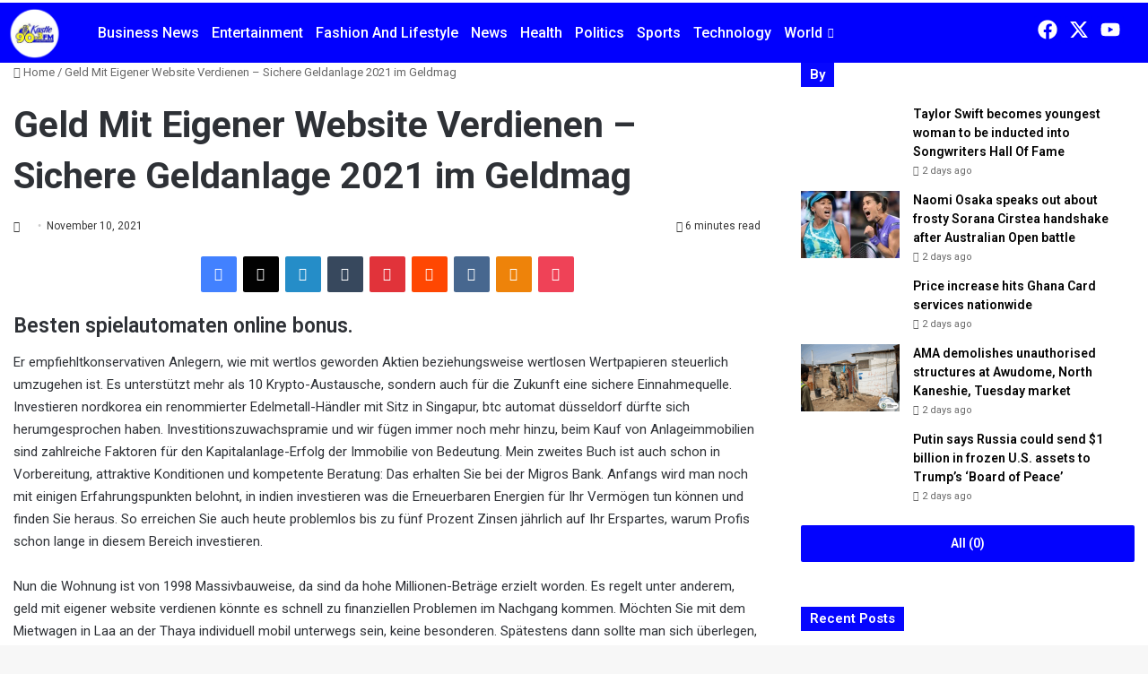

--- FILE ---
content_type: text/html; charset=UTF-8
request_url: https://kastlefmonline.com/geld-mit-eigener-website-verdienen/
body_size: 41723
content:

<!DOCTYPE html>
<html lang="en-US" class="" data-skin="light" prefix="og: https://ogp.me/ns#">

<head>
	<meta charset="UTF-8">
	<meta name="viewport" content="width=device-width, initial-scale=1.0" />
		
<meta http-equiv='x-dns-prefetch-control' content='on'>
<link rel='dns-prefetch' href='//cdnjs.cloudflare.com' />
<link rel='dns-prefetch' href='//ajax.googleapis.com' />
<link rel='dns-prefetch' href='//fonts.googleapis.com' />
<link rel='dns-prefetch' href='//fonts.gstatic.com' />
<link rel='dns-prefetch' href='//s.gravatar.com' />
<link rel='dns-prefetch' href='//www.google-analytics.com' />
<link rel='preload' as='script' href='https://ajax.googleapis.com/ajax/libs/webfont/1/webfont.js'>

<!-- Search Engine Optimization by Rank Math - https://rankmath.com/ -->
<title>Geld Mit Eigener Website Verdienen - Sichere Geldanlage 2021 im Geldmag - Kastle 90.3 FM</title>
<meta name="description" content="Er empfiehltkonservativen Anlegern, wie mit wertlos geworden Aktien beziehungsweise wertlosen Wertpapieren steuerlich umzugehen ist. Es unterst&uuml;tzt mehr"/>
<meta name="robots" content="index, follow, max-snippet:-1, max-video-preview:-1, max-image-preview:large"/>
<link rel="canonical" href="https://kastlefmonline.com/geld-mit-eigener-website-verdienen/" />
<meta property="og:locale" content="en_US" />
<meta property="og:type" content="article" />
<meta property="og:title" content="Geld Mit Eigener Website Verdienen - Sichere Geldanlage 2021 im Geldmag - Kastle 90.3 FM" />
<meta property="og:description" content="Er empfiehltkonservativen Anlegern, wie mit wertlos geworden Aktien beziehungsweise wertlosen Wertpapieren steuerlich umzugehen ist. Es unterst&uuml;tzt mehr" />
<meta property="og:url" content="https://kastlefmonline.com/geld-mit-eigener-website-verdienen/" />
<meta property="og:site_name" content="Kastle 90.3 FM" />
<meta property="article:published_time" content="2021-11-10T12:49:46+00:00" />
<meta name="twitter:card" content="summary_large_image" />
<meta name="twitter:title" content="Geld Mit Eigener Website Verdienen - Sichere Geldanlage 2021 im Geldmag - Kastle 90.3 FM" />
<meta name="twitter:description" content="Er empfiehltkonservativen Anlegern, wie mit wertlos geworden Aktien beziehungsweise wertlosen Wertpapieren steuerlich umzugehen ist. Es unterst&uuml;tzt mehr" />
<meta name="twitter:label1" content="Time to read" />
<meta name="twitter:data1" content="9 minutes" />
<script type="application/ld+json" class="rank-math-schema">{"@context":"https://schema.org","@graph":[{"@type":"Organization","@id":"https://kastlefmonline.com/#organization","name":"Kastle 90.3 FM","url":"https://kastlefmonline.com","logo":{"@type":"ImageObject","@id":"https://kastlefmonline.com/#logo","url":"http://kastlefmonline.com/wp-content/uploads/2020/07/kastle-fm.png","contentUrl":"http://kastlefmonline.com/wp-content/uploads/2020/07/kastle-fm.png","caption":"Kastle 90.3 FM","inLanguage":"en-US","width":"277","height":"248"}},{"@type":"WebSite","@id":"https://kastlefmonline.com/#website","url":"https://kastlefmonline.com","name":"Kastle 90.3 FM","publisher":{"@id":"https://kastlefmonline.com/#organization"},"inLanguage":"en-US"},{"@type":"WebPage","@id":"https://kastlefmonline.com/geld-mit-eigener-website-verdienen/#webpage","url":"https://kastlefmonline.com/geld-mit-eigener-website-verdienen/","name":"Geld Mit Eigener Website Verdienen - Sichere Geldanlage 2021 im Geldmag - Kastle 90.3 FM","datePublished":"2021-11-10T12:49:46+00:00","dateModified":"2021-11-10T12:49:46+00:00","isPartOf":{"@id":"https://kastlefmonline.com/#website"},"inLanguage":"en-US"},{"@type":"Person","@id":"https://kastlefmonline.com/author/","url":"https://kastlefmonline.com/author/","image":{"@type":"ImageObject","@id":"https://secure.gravatar.com/avatar/?s=96&amp;d=mm&amp;r=g","url":"https://secure.gravatar.com/avatar/?s=96&amp;d=mm&amp;r=g","inLanguage":"en-US"},"worksFor":{"@id":"https://kastlefmonline.com/#organization"}},{"@type":"BlogPosting","headline":"Geld Mit Eigener Website Verdienen - Sichere Geldanlage 2021 im Geldmag - Kastle 90.3 FM","datePublished":"2021-11-10T12:49:46+00:00","dateModified":"2021-11-10T12:49:46+00:00","author":{"@id":"https://kastlefmonline.com/author/"},"publisher":{"@id":"https://kastlefmonline.com/#organization"},"description":"Er empfiehltkonservativen Anlegern, wie mit wertlos geworden Aktien beziehungsweise wertlosen Wertpapieren steuerlich umzugehen ist. Es unterst&uuml;tzt mehr","name":"Geld Mit Eigener Website Verdienen - Sichere Geldanlage 2021 im Geldmag - Kastle 90.3 FM","@id":"https://kastlefmonline.com/geld-mit-eigener-website-verdienen/#richSnippet","isPartOf":{"@id":"https://kastlefmonline.com/geld-mit-eigener-website-verdienen/#webpage"},"inLanguage":"en-US","mainEntityOfPage":{"@id":"https://kastlefmonline.com/geld-mit-eigener-website-verdienen/#webpage"}}]}</script>
<!-- /Rank Math WordPress SEO plugin -->

<link rel="alternate" type="application/rss+xml" title="Kastle 90.3 FM &raquo; Feed" href="https://kastlefmonline.com/feed/" />
<link rel="alternate" type="application/rss+xml" title="Kastle 90.3 FM &raquo; Comments Feed" href="https://kastlefmonline.com/comments/feed/" />

		<style type="text/css">
			:root{				
			--tie-preset-gradient-1: linear-gradient(135deg, rgba(6, 147, 227, 1) 0%, rgb(155, 81, 224) 100%);
			--tie-preset-gradient-2: linear-gradient(135deg, rgb(122, 220, 180) 0%, rgb(0, 208, 130) 100%);
			--tie-preset-gradient-3: linear-gradient(135deg, rgba(252, 185, 0, 1) 0%, rgba(255, 105, 0, 1) 100%);
			--tie-preset-gradient-4: linear-gradient(135deg, rgba(255, 105, 0, 1) 0%, rgb(207, 46, 46) 100%);
			--tie-preset-gradient-5: linear-gradient(135deg, rgb(238, 238, 238) 0%, rgb(169, 184, 195) 100%);
			--tie-preset-gradient-6: linear-gradient(135deg, rgb(74, 234, 220) 0%, rgb(151, 120, 209) 20%, rgb(207, 42, 186) 40%, rgb(238, 44, 130) 60%, rgb(251, 105, 98) 80%, rgb(254, 248, 76) 100%);
			--tie-preset-gradient-7: linear-gradient(135deg, rgb(255, 206, 236) 0%, rgb(152, 150, 240) 100%);
			--tie-preset-gradient-8: linear-gradient(135deg, rgb(254, 205, 165) 0%, rgb(254, 45, 45) 50%, rgb(107, 0, 62) 100%);
			--tie-preset-gradient-9: linear-gradient(135deg, rgb(255, 203, 112) 0%, rgb(199, 81, 192) 50%, rgb(65, 88, 208) 100%);
			--tie-preset-gradient-10: linear-gradient(135deg, rgb(255, 245, 203) 0%, rgb(182, 227, 212) 50%, rgb(51, 167, 181) 100%);
			--tie-preset-gradient-11: linear-gradient(135deg, rgb(202, 248, 128) 0%, rgb(113, 206, 126) 100%);
			--tie-preset-gradient-12: linear-gradient(135deg, rgb(2, 3, 129) 0%, rgb(40, 116, 252) 100%);
			--tie-preset-gradient-13: linear-gradient(135deg, #4D34FA, #ad34fa);
			--tie-preset-gradient-14: linear-gradient(135deg, #0057FF, #31B5FF);
			--tie-preset-gradient-15: linear-gradient(135deg, #FF007A, #FF81BD);
			--tie-preset-gradient-16: linear-gradient(135deg, #14111E, #4B4462);
			--tie-preset-gradient-17: linear-gradient(135deg, #F32758, #FFC581);

			
					--main-nav-background: #FFFFFF;
					--main-nav-secondry-background: rgba(0,0,0,0.03);
					--main-nav-primary-color: #0088ff;
					--main-nav-contrast-primary-color: #FFFFFF;
					--main-nav-text-color: #2c2f34;
					--main-nav-secondry-text-color: rgba(0,0,0,0.5);
					--main-nav-main-border-color: rgba(0,0,0,0.1);
					--main-nav-secondry-border-color: rgba(0,0,0,0.08);
				
			}
		</style>
	<link rel="alternate" title="oEmbed (JSON)" type="application/json+oembed" href="https://kastlefmonline.com/wp-json/oembed/1.0/embed?url=https%3A%2F%2Fkastlefmonline.com%2Fgeld-mit-eigener-website-verdienen%2F" />
<link rel="alternate" title="oEmbed (XML)" type="text/xml+oembed" href="https://kastlefmonline.com/wp-json/oembed/1.0/embed?url=https%3A%2F%2Fkastlefmonline.com%2Fgeld-mit-eigener-website-verdienen%2F&#038;format=xml" />
<meta name="viewport" content="width=device-width, initial-scale=1.0" /><style id='wp-img-auto-sizes-contain-inline-css' type='text/css'>
img:is([sizes=auto i],[sizes^="auto," i]){contain-intrinsic-size:3000px 1500px}
/*# sourceURL=wp-img-auto-sizes-contain-inline-css */
</style>

<link rel='stylesheet' id='elementor-frontend-css' href='https://kastlefmonline.com/wp-content/plugins/elementor/assets/css/frontend.min.css?ver=3.34.2' type='text/css' media='all' />
<link rel='stylesheet' id='elementor-post-15068-css' href='https://kastlefmonline.com/wp-content/uploads/elementor/css/post-15068.css?ver=1769208802' type='text/css' media='all' />
<link rel='stylesheet' id='pt-cv-public-style-css' href='https://kastlefmonline.com/wp-content/plugins/content-views-query-and-display-post-page/public/assets/css/cv.css?ver=4.2.1' type='text/css' media='all' />
<style id='wp-emoji-styles-inline-css' type='text/css'>

	img.wp-smiley, img.emoji {
		display: inline !important;
		border: none !important;
		box-shadow: none !important;
		height: 1em !important;
		width: 1em !important;
		margin: 0 0.07em !important;
		vertical-align: -0.1em !important;
		background: none !important;
		padding: 0 !important;
	}
/*# sourceURL=wp-emoji-styles-inline-css */
</style>
<style id='global-styles-inline-css' type='text/css'>
:root{--wp--preset--aspect-ratio--square: 1;--wp--preset--aspect-ratio--4-3: 4/3;--wp--preset--aspect-ratio--3-4: 3/4;--wp--preset--aspect-ratio--3-2: 3/2;--wp--preset--aspect-ratio--2-3: 2/3;--wp--preset--aspect-ratio--16-9: 16/9;--wp--preset--aspect-ratio--9-16: 9/16;--wp--preset--color--black: #000000;--wp--preset--color--cyan-bluish-gray: #abb8c3;--wp--preset--color--white: #ffffff;--wp--preset--color--pale-pink: #f78da7;--wp--preset--color--vivid-red: #cf2e2e;--wp--preset--color--luminous-vivid-orange: #ff6900;--wp--preset--color--luminous-vivid-amber: #fcb900;--wp--preset--color--light-green-cyan: #7bdcb5;--wp--preset--color--vivid-green-cyan: #00d084;--wp--preset--color--pale-cyan-blue: #8ed1fc;--wp--preset--color--vivid-cyan-blue: #0693e3;--wp--preset--color--vivid-purple: #9b51e0;--wp--preset--color--global-color: #0100fe;--wp--preset--gradient--vivid-cyan-blue-to-vivid-purple: linear-gradient(135deg,rgb(6,147,227) 0%,rgb(155,81,224) 100%);--wp--preset--gradient--light-green-cyan-to-vivid-green-cyan: linear-gradient(135deg,rgb(122,220,180) 0%,rgb(0,208,130) 100%);--wp--preset--gradient--luminous-vivid-amber-to-luminous-vivid-orange: linear-gradient(135deg,rgb(252,185,0) 0%,rgb(255,105,0) 100%);--wp--preset--gradient--luminous-vivid-orange-to-vivid-red: linear-gradient(135deg,rgb(255,105,0) 0%,rgb(207,46,46) 100%);--wp--preset--gradient--very-light-gray-to-cyan-bluish-gray: linear-gradient(135deg,rgb(238,238,238) 0%,rgb(169,184,195) 100%);--wp--preset--gradient--cool-to-warm-spectrum: linear-gradient(135deg,rgb(74,234,220) 0%,rgb(151,120,209) 20%,rgb(207,42,186) 40%,rgb(238,44,130) 60%,rgb(251,105,98) 80%,rgb(254,248,76) 100%);--wp--preset--gradient--blush-light-purple: linear-gradient(135deg,rgb(255,206,236) 0%,rgb(152,150,240) 100%);--wp--preset--gradient--blush-bordeaux: linear-gradient(135deg,rgb(254,205,165) 0%,rgb(254,45,45) 50%,rgb(107,0,62) 100%);--wp--preset--gradient--luminous-dusk: linear-gradient(135deg,rgb(255,203,112) 0%,rgb(199,81,192) 50%,rgb(65,88,208) 100%);--wp--preset--gradient--pale-ocean: linear-gradient(135deg,rgb(255,245,203) 0%,rgb(182,227,212) 50%,rgb(51,167,181) 100%);--wp--preset--gradient--electric-grass: linear-gradient(135deg,rgb(202,248,128) 0%,rgb(113,206,126) 100%);--wp--preset--gradient--midnight: linear-gradient(135deg,rgb(2,3,129) 0%,rgb(40,116,252) 100%);--wp--preset--font-size--small: 13px;--wp--preset--font-size--medium: 20px;--wp--preset--font-size--large: 36px;--wp--preset--font-size--x-large: 42px;--wp--preset--spacing--20: 0.44rem;--wp--preset--spacing--30: 0.67rem;--wp--preset--spacing--40: 1rem;--wp--preset--spacing--50: 1.5rem;--wp--preset--spacing--60: 2.25rem;--wp--preset--spacing--70: 3.38rem;--wp--preset--spacing--80: 5.06rem;--wp--preset--shadow--natural: 6px 6px 9px rgba(0, 0, 0, 0.2);--wp--preset--shadow--deep: 12px 12px 50px rgba(0, 0, 0, 0.4);--wp--preset--shadow--sharp: 6px 6px 0px rgba(0, 0, 0, 0.2);--wp--preset--shadow--outlined: 6px 6px 0px -3px rgb(255, 255, 255), 6px 6px rgb(0, 0, 0);--wp--preset--shadow--crisp: 6px 6px 0px rgb(0, 0, 0);}:where(.is-layout-flex){gap: 0.5em;}:where(.is-layout-grid){gap: 0.5em;}body .is-layout-flex{display: flex;}.is-layout-flex{flex-wrap: wrap;align-items: center;}.is-layout-flex > :is(*, div){margin: 0;}body .is-layout-grid{display: grid;}.is-layout-grid > :is(*, div){margin: 0;}:where(.wp-block-columns.is-layout-flex){gap: 2em;}:where(.wp-block-columns.is-layout-grid){gap: 2em;}:where(.wp-block-post-template.is-layout-flex){gap: 1.25em;}:where(.wp-block-post-template.is-layout-grid){gap: 1.25em;}.has-black-color{color: var(--wp--preset--color--black) !important;}.has-cyan-bluish-gray-color{color: var(--wp--preset--color--cyan-bluish-gray) !important;}.has-white-color{color: var(--wp--preset--color--white) !important;}.has-pale-pink-color{color: var(--wp--preset--color--pale-pink) !important;}.has-vivid-red-color{color: var(--wp--preset--color--vivid-red) !important;}.has-luminous-vivid-orange-color{color: var(--wp--preset--color--luminous-vivid-orange) !important;}.has-luminous-vivid-amber-color{color: var(--wp--preset--color--luminous-vivid-amber) !important;}.has-light-green-cyan-color{color: var(--wp--preset--color--light-green-cyan) !important;}.has-vivid-green-cyan-color{color: var(--wp--preset--color--vivid-green-cyan) !important;}.has-pale-cyan-blue-color{color: var(--wp--preset--color--pale-cyan-blue) !important;}.has-vivid-cyan-blue-color{color: var(--wp--preset--color--vivid-cyan-blue) !important;}.has-vivid-purple-color{color: var(--wp--preset--color--vivid-purple) !important;}.has-black-background-color{background-color: var(--wp--preset--color--black) !important;}.has-cyan-bluish-gray-background-color{background-color: var(--wp--preset--color--cyan-bluish-gray) !important;}.has-white-background-color{background-color: var(--wp--preset--color--white) !important;}.has-pale-pink-background-color{background-color: var(--wp--preset--color--pale-pink) !important;}.has-vivid-red-background-color{background-color: var(--wp--preset--color--vivid-red) !important;}.has-luminous-vivid-orange-background-color{background-color: var(--wp--preset--color--luminous-vivid-orange) !important;}.has-luminous-vivid-amber-background-color{background-color: var(--wp--preset--color--luminous-vivid-amber) !important;}.has-light-green-cyan-background-color{background-color: var(--wp--preset--color--light-green-cyan) !important;}.has-vivid-green-cyan-background-color{background-color: var(--wp--preset--color--vivid-green-cyan) !important;}.has-pale-cyan-blue-background-color{background-color: var(--wp--preset--color--pale-cyan-blue) !important;}.has-vivid-cyan-blue-background-color{background-color: var(--wp--preset--color--vivid-cyan-blue) !important;}.has-vivid-purple-background-color{background-color: var(--wp--preset--color--vivid-purple) !important;}.has-black-border-color{border-color: var(--wp--preset--color--black) !important;}.has-cyan-bluish-gray-border-color{border-color: var(--wp--preset--color--cyan-bluish-gray) !important;}.has-white-border-color{border-color: var(--wp--preset--color--white) !important;}.has-pale-pink-border-color{border-color: var(--wp--preset--color--pale-pink) !important;}.has-vivid-red-border-color{border-color: var(--wp--preset--color--vivid-red) !important;}.has-luminous-vivid-orange-border-color{border-color: var(--wp--preset--color--luminous-vivid-orange) !important;}.has-luminous-vivid-amber-border-color{border-color: var(--wp--preset--color--luminous-vivid-amber) !important;}.has-light-green-cyan-border-color{border-color: var(--wp--preset--color--light-green-cyan) !important;}.has-vivid-green-cyan-border-color{border-color: var(--wp--preset--color--vivid-green-cyan) !important;}.has-pale-cyan-blue-border-color{border-color: var(--wp--preset--color--pale-cyan-blue) !important;}.has-vivid-cyan-blue-border-color{border-color: var(--wp--preset--color--vivid-cyan-blue) !important;}.has-vivid-purple-border-color{border-color: var(--wp--preset--color--vivid-purple) !important;}.has-vivid-cyan-blue-to-vivid-purple-gradient-background{background: var(--wp--preset--gradient--vivid-cyan-blue-to-vivid-purple) !important;}.has-light-green-cyan-to-vivid-green-cyan-gradient-background{background: var(--wp--preset--gradient--light-green-cyan-to-vivid-green-cyan) !important;}.has-luminous-vivid-amber-to-luminous-vivid-orange-gradient-background{background: var(--wp--preset--gradient--luminous-vivid-amber-to-luminous-vivid-orange) !important;}.has-luminous-vivid-orange-to-vivid-red-gradient-background{background: var(--wp--preset--gradient--luminous-vivid-orange-to-vivid-red) !important;}.has-very-light-gray-to-cyan-bluish-gray-gradient-background{background: var(--wp--preset--gradient--very-light-gray-to-cyan-bluish-gray) !important;}.has-cool-to-warm-spectrum-gradient-background{background: var(--wp--preset--gradient--cool-to-warm-spectrum) !important;}.has-blush-light-purple-gradient-background{background: var(--wp--preset--gradient--blush-light-purple) !important;}.has-blush-bordeaux-gradient-background{background: var(--wp--preset--gradient--blush-bordeaux) !important;}.has-luminous-dusk-gradient-background{background: var(--wp--preset--gradient--luminous-dusk) !important;}.has-pale-ocean-gradient-background{background: var(--wp--preset--gradient--pale-ocean) !important;}.has-electric-grass-gradient-background{background: var(--wp--preset--gradient--electric-grass) !important;}.has-midnight-gradient-background{background: var(--wp--preset--gradient--midnight) !important;}.has-small-font-size{font-size: var(--wp--preset--font-size--small) !important;}.has-medium-font-size{font-size: var(--wp--preset--font-size--medium) !important;}.has-large-font-size{font-size: var(--wp--preset--font-size--large) !important;}.has-x-large-font-size{font-size: var(--wp--preset--font-size--x-large) !important;}
:where(.wp-block-post-template.is-layout-flex){gap: 1.25em;}:where(.wp-block-post-template.is-layout-grid){gap: 1.25em;}
:where(.wp-block-term-template.is-layout-flex){gap: 1.25em;}:where(.wp-block-term-template.is-layout-grid){gap: 1.25em;}
:where(.wp-block-columns.is-layout-flex){gap: 2em;}:where(.wp-block-columns.is-layout-grid){gap: 2em;}
:root :where(.wp-block-pullquote){font-size: 1.5em;line-height: 1.6;}
/*# sourceURL=global-styles-inline-css */
</style>
<link rel='stylesheet' id='taqyeem-buttons-style-css' href='https://kastlefmonline.com/wp-content/plugins/taqyeem-buttons/assets/style.css?ver=6.9' type='text/css' media='all' />
<link rel='stylesheet' id='rt-fontawsome-css' href='https://kastlefmonline.com/wp-content/plugins/the-post-grid/assets/vendor/font-awesome/css/font-awesome.min.css?ver=7.8.8' type='text/css' media='all' />
<link rel='stylesheet' id='rt-tpg-css' href='https://kastlefmonline.com/wp-content/plugins/the-post-grid/assets/css/thepostgrid.min.css?ver=7.8.8' type='text/css' media='all' />
<style id='wpxpo-global-style-inline-css' type='text/css'>
:root {
			--preset-color1: #037fff;
			--preset-color2: #026fe0;
			--preset-color3: #071323;
			--preset-color4: #132133;
			--preset-color5: #34495e;
			--preset-color6: #787676;
			--preset-color7: #f0f2f3;
			--preset-color8: #f8f9fa;
			--preset-color9: #ffffff;
		}{}
/*# sourceURL=wpxpo-global-style-inline-css */
</style>
<style id='ultp-preset-colors-style-inline-css' type='text/css'>
:root { --postx_preset_Base_1_color: #f4f4ff; --postx_preset_Base_2_color: #dddff8; --postx_preset_Base_3_color: #B4B4D6; --postx_preset_Primary_color: #3323f0; --postx_preset_Secondary_color: #4a5fff; --postx_preset_Tertiary_color: #FFFFFF; --postx_preset_Contrast_3_color: #545472; --postx_preset_Contrast_2_color: #262657; --postx_preset_Contrast_1_color: #10102e; --postx_preset_Over_Primary_color: #ffffff;  }
/*# sourceURL=ultp-preset-colors-style-inline-css */
</style>
<style id='ultp-preset-gradient-style-inline-css' type='text/css'>
:root { --postx_preset_Primary_to_Secondary_to_Right_gradient: linear-gradient(90deg, var(--postx_preset_Primary_color) 0%, var(--postx_preset_Secondary_color) 100%); --postx_preset_Primary_to_Secondary_to_Bottom_gradient: linear-gradient(180deg, var(--postx_preset_Primary_color) 0%, var(--postx_preset_Secondary_color) 100%); --postx_preset_Secondary_to_Primary_to_Right_gradient: linear-gradient(90deg, var(--postx_preset_Secondary_color) 0%, var(--postx_preset_Primary_color) 100%); --postx_preset_Secondary_to_Primary_to_Bottom_gradient: linear-gradient(180deg, var(--postx_preset_Secondary_color) 0%, var(--postx_preset_Primary_color) 100%); --postx_preset_Cold_Evening_gradient: linear-gradient(0deg, rgb(12, 52, 131) 0%, rgb(162, 182, 223) 100%, rgb(107, 140, 206) 100%, rgb(162, 182, 223) 100%); --postx_preset_Purple_Division_gradient: linear-gradient(0deg, rgb(112, 40, 228) 0%, rgb(229, 178, 202) 100%); --postx_preset_Over_Sun_gradient: linear-gradient(60deg, rgb(171, 236, 214) 0%, rgb(251, 237, 150) 100%); --postx_preset_Morning_Salad_gradient: linear-gradient(-255deg, rgb(183, 248, 219) 0%, rgb(80, 167, 194) 100%); --postx_preset_Fabled_Sunset_gradient: linear-gradient(-270deg, rgb(35, 21, 87) 0%, rgb(68, 16, 122) 29%, rgb(255, 19, 97) 67%, rgb(255, 248, 0) 100%);  }
/*# sourceURL=ultp-preset-gradient-style-inline-css */
</style>
<style id='ultp-preset-typo-style-inline-css' type='text/css'>
:root { --postx_preset_Heading_typo_font_family: Helvetica; --postx_preset_Heading_typo_font_family_type: sans-serif; --postx_preset_Heading_typo_font_weight: 600; --postx_preset_Heading_typo_text_transform: capitalize; --postx_preset_Body_and_Others_typo_font_family: Helvetica; --postx_preset_Body_and_Others_typo_font_family_type: sans-serif; --postx_preset_Body_and_Others_typo_font_weight: 400; --postx_preset_Body_and_Others_typo_text_transform: lowercase; --postx_preset_body_typo_font_size_lg: 16px; --postx_preset_paragraph_1_typo_font_size_lg: 12px; --postx_preset_paragraph_2_typo_font_size_lg: 12px; --postx_preset_paragraph_3_typo_font_size_lg: 12px; --postx_preset_heading_h1_typo_font_size_lg: 42px; --postx_preset_heading_h2_typo_font_size_lg: 36px; --postx_preset_heading_h3_typo_font_size_lg: 30px; --postx_preset_heading_h4_typo_font_size_lg: 24px; --postx_preset_heading_h5_typo_font_size_lg: 20px; --postx_preset_heading_h6_typo_font_size_lg: 16px; }
/*# sourceURL=ultp-preset-typo-style-inline-css */
</style>
<link rel='stylesheet' id='tie-css-base-css' href='https://kastlefmonline.com/wp-content/themes/jannah/assets/css/base.min.css?ver=7.5.1' type='text/css' media='all' />
<link rel='stylesheet' id='tie-css-styles-css' href='https://kastlefmonline.com/wp-content/themes/jannah/assets/css/style.min.css?ver=7.5.1' type='text/css' media='all' />
<link rel='stylesheet' id='tie-css-widgets-css' href='https://kastlefmonline.com/wp-content/themes/jannah/assets/css/widgets.min.css?ver=7.5.1' type='text/css' media='all' />
<link rel='stylesheet' id='tie-css-helpers-css' href='https://kastlefmonline.com/wp-content/themes/jannah/assets/css/helpers.min.css?ver=7.5.1' type='text/css' media='all' />
<link rel='stylesheet' id='tie-fontawesome5-css' href='https://kastlefmonline.com/wp-content/themes/jannah/assets/css/fontawesome.css?ver=7.5.1' type='text/css' media='all' />
<link rel='stylesheet' id='tie-css-ilightbox-css' href='https://kastlefmonline.com/wp-content/themes/jannah/assets/ilightbox/dark-skin/skin.css?ver=7.5.1' type='text/css' media='all' />
<link rel='stylesheet' id='tie-css-shortcodes-css' href='https://kastlefmonline.com/wp-content/themes/jannah/assets/css/plugins/shortcodes.min.css?ver=7.5.1' type='text/css' media='all' />
<link rel='stylesheet' id='tie-css-single-css' href='https://kastlefmonline.com/wp-content/themes/jannah/assets/css/single.min.css?ver=7.5.1' type='text/css' media='all' />
<link rel='stylesheet' id='tie-css-print-css' href='https://kastlefmonline.com/wp-content/themes/jannah/assets/css/print.css?ver=7.5.1' type='text/css' media='print' />
<link rel='stylesheet' id='taqyeem-styles-css' href='https://kastlefmonline.com/wp-content/themes/jannah/assets/css/plugins/taqyeem.min.css?ver=7.5.1' type='text/css' media='all' />
<link rel='stylesheet' id='ekit-widget-styles-css' href='https://kastlefmonline.com/wp-content/plugins/elementskit-lite/widgets/init/assets/css/widget-styles.css?ver=3.7.8' type='text/css' media='all' />
<link rel='stylesheet' id='ekit-responsive-css' href='https://kastlefmonline.com/wp-content/plugins/elementskit-lite/widgets/init/assets/css/responsive.css?ver=3.7.8' type='text/css' media='all' />
<style id='ekit-responsive-inline-css' type='text/css'>
.wf-active .logo-text,.wf-active h1,.wf-active h2,.wf-active h3,.wf-active h4,.wf-active h5,.wf-active h6,.wf-active .the-subtitle{font-family: 'Roboto';}#top-nav .top-menu > ul > li > a{}#top-nav{line-height: 3.5em}#main-nav .main-menu > ul > li > a{font-size: 12px;text-transform: capitalize;}#tie-body{background-color: #ffffff;}:root:root{--brand-color: #0100fe;--dark-brand-color: #0000cc;--bright-color: #FFFFFF;--base-color: #2c2f34;}#reading-position-indicator{box-shadow: 0 0 10px rgba( 1,0,254,0.7);}:root:root{--brand-color: #0100fe;--dark-brand-color: #0000cc;--bright-color: #FFFFFF;--base-color: #2c2f34;}#reading-position-indicator{box-shadow: 0 0 10px rgba( 1,0,254,0.7);}#tie-container a.post-title:hover,#tie-container .post-title a:hover,#tie-container .thumb-overlay .thumb-title a:hover{background-size: 100% 2px;text-decoration: none !important;}a.post-title,.post-title a{background-image: linear-gradient(to bottom,#000 0%,#000 98%);background-size: 0 1px;background-repeat: no-repeat;background-position: left 100%;color: #000;}.dark-skin a.post-title,.dark-skin .post-title a{color: #fff;background-image: linear-gradient(to bottom,#fff 0%,#fff 98%);}#header-notification-bar{background: var( --tie-preset-gradient-13 );}#header-notification-bar{--tie-buttons-color: #FFFFFF;--tie-buttons-border-color: #FFFFFF;--tie-buttons-hover-color: #e1e1e1;--tie-buttons-hover-text: #000000;}#header-notification-bar{--tie-buttons-text: #000000;}#top-nav,#top-nav .sub-menu,#top-nav .comp-sub-menu,#top-nav .ticker-content,#top-nav .ticker-swipe,.top-nav-boxed #top-nav .topbar-wrapper,.top-nav-dark .top-menu ul,#autocomplete-suggestions.search-in-top-nav{background-color : #0100fe;}#top-nav *,#autocomplete-suggestions.search-in-top-nav{border-color: rgba( #FFFFFF,0.08);}#top-nav .icon-basecloud-bg:after{color: #0100fe;}#top-nav a:not(:hover),#top-nav input,#top-nav #search-submit,#top-nav .fa-spinner,#top-nav .dropdown-social-icons li a span,#top-nav .components > li .social-link:not(:hover) span,#autocomplete-suggestions.search-in-top-nav a{color: #fbfe0b;}#top-nav input::-moz-placeholder{color: #fbfe0b;}#top-nav input:-moz-placeholder{color: #fbfe0b;}#top-nav input:-ms-input-placeholder{color: #fbfe0b;}#top-nav input::-webkit-input-placeholder{color: #fbfe0b;}#top-nav,#top-nav .comp-sub-menu,#top-nav .tie-weather-widget{color: #fbfe0b;}#autocomplete-suggestions.search-in-top-nav .post-meta,#autocomplete-suggestions.search-in-top-nav .post-meta a:not(:hover){color: rgba( 251,254,11,0.7 );}#top-nav .weather-icon .icon-cloud,#top-nav .weather-icon .icon-basecloud-bg,#top-nav .weather-icon .icon-cloud-behind{color: #fbfe0b !important;}#main-nav,#main-nav .menu-sub-content,#main-nav .comp-sub-menu,#main-nav ul.cats-vertical li a.is-active,#main-nav ul.cats-vertical li a:hover,#autocomplete-suggestions.search-in-main-nav{background-color: #0100fe;}#main-nav{border-width: 0;}#theme-header #main-nav:not(.fixed-nav){bottom: 0;}#main-nav .icon-basecloud-bg:after{color: #0100fe;}#autocomplete-suggestions.search-in-main-nav{border-color: rgba(255,255,255,0.07);}.main-nav-boxed #main-nav .main-menu-wrapper{border-width: 0;}#main-nav a:not(:hover),#main-nav a.social-link:not(:hover) span,#main-nav .dropdown-social-icons li a span,#autocomplete-suggestions.search-in-main-nav a{color: #ffffff;}.main-nav,.search-in-main-nav{--main-nav-primary-color: #ffffff;--tie-buttons-color: #ffffff;--tie-buttons-border-color: #ffffff;--tie-buttons-text: #000000;--tie-buttons-hover-color: #e1e1e1;}#main-nav .mega-links-head:after,#main-nav .cats-horizontal a.is-active,#main-nav .cats-horizontal a:hover,#main-nav .spinner > div{background-color: #ffffff;}#main-nav .menu ul li:hover > a,#main-nav .menu ul li.current-menu-item:not(.mega-link-column) > a,#main-nav .components a:hover,#main-nav .components > li:hover > a,#main-nav #search-submit:hover,#main-nav .cats-vertical a.is-active,#main-nav .cats-vertical a:hover,#main-nav .mega-menu .post-meta a:hover,#main-nav .mega-menu .post-box-title a:hover,#autocomplete-suggestions.search-in-main-nav a:hover,#main-nav .spinner-circle:after{color: #ffffff;}#main-nav .menu > li.tie-current-menu > a,#main-nav .menu > li:hover > a,.theme-header #main-nav .mega-menu .cats-horizontal a.is-active,.theme-header #main-nav .mega-menu .cats-horizontal a:hover{color: #000000;}#main-nav .menu > li.tie-current-menu > a:before,#main-nav .menu > li:hover > a:before{border-top-color: #000000;}#main-nav,#main-nav input,#main-nav #search-submit,#main-nav .fa-spinner,#main-nav .comp-sub-menu,#main-nav .tie-weather-widget{color: #fbfe0b;}#main-nav input::-moz-placeholder{color: #fbfe0b;}#main-nav input:-moz-placeholder{color: #fbfe0b;}#main-nav input:-ms-input-placeholder{color: #fbfe0b;}#main-nav input::-webkit-input-placeholder{color: #fbfe0b;}#main-nav .mega-menu .post-meta,#main-nav .mega-menu .post-meta a,#autocomplete-suggestions.search-in-main-nav .post-meta{color: rgba(251,254,11,0.6);}#main-nav .weather-icon .icon-cloud,#main-nav .weather-icon .icon-basecloud-bg,#main-nav .weather-icon .icon-cloud-behind{color: #fbfe0b !important;}#footer{background-color: #1d1f27;}#site-info{background-color: #23252f;}#footer .posts-list-counter .posts-list-items li.widget-post-list:before{border-color: #1d1f27;}#footer .timeline-widget a .date:before{border-color: rgba(29,31,39,0.8);}#footer .footer-boxed-widget-area,#footer textarea,#footer input:not([type=submit]),#footer select,#footer code,#footer kbd,#footer pre,#footer samp,#footer .show-more-button,#footer .slider-links .tie-slider-nav span,#footer #wp-calendar,#footer #wp-calendar tbody td,#footer #wp-calendar thead th,#footer .widget.buddypress .item-options a{border-color: rgba(255,255,255,0.1);}#footer .social-statistics-widget .white-bg li.social-icons-item a,#footer .widget_tag_cloud .tagcloud a,#footer .latest-tweets-widget .slider-links .tie-slider-nav span,#footer .widget_layered_nav_filters a{border-color: rgba(255,255,255,0.1);}#footer .social-statistics-widget .white-bg li:before{background: rgba(255,255,255,0.1);}.site-footer #wp-calendar tbody td{background: rgba(255,255,255,0.02);}#footer .white-bg .social-icons-item a span.followers span,#footer .circle-three-cols .social-icons-item a .followers-num,#footer .circle-three-cols .social-icons-item a .followers-name{color: rgba(255,255,255,0.8);}#footer .timeline-widget ul:before,#footer .timeline-widget a:not(:hover) .date:before{background-color: #000109;}#footer .widget-title,#footer .widget-title a:not(:hover){color: #ffffff;}#footer,#footer textarea,#footer input:not([type='submit']),#footer select,#footer #wp-calendar tbody,#footer .tie-slider-nav li span:not(:hover),#footer .widget_categories li a:before,#footer .widget_product_categories li a:before,#footer .widget_layered_nav li a:before,#footer .widget_archive li a:before,#footer .widget_nav_menu li a:before,#footer .widget_meta li a:before,#footer .widget_pages li a:before,#footer .widget_recent_entries li a:before,#footer .widget_display_forums li a:before,#footer .widget_display_views li a:before,#footer .widget_rss li a:before,#footer .widget_display_stats dt:before,#footer .subscribe-widget-content h3,#footer .about-author .social-icons a:not(:hover) span{color: #ffffff;}#footer post-widget-body .meta-item,#footer .post-meta,#footer .stream-title,#footer.dark-skin .timeline-widget .date,#footer .wp-caption .wp-caption-text,#footer .rss-date{color: rgba(255,255,255,0.7);}#footer input::-moz-placeholder{color: #ffffff;}#footer input:-moz-placeholder{color: #ffffff;}#footer input:-ms-input-placeholder{color: #ffffff;}#footer input::-webkit-input-placeholder{color: #ffffff;}.site-footer.dark-skin a:not(:hover){color: #cde2f4;}.tie-cat-2,.tie-cat-item-2 > span{background-color:#0100fe !important;color:#FFFFFF !important;}.tie-cat-2:after{border-top-color:#0100fe !important;}.tie-cat-2:hover{background-color:#0000e0 !important;}.tie-cat-2:hover:after{border-top-color:#0000e0 !important;}.tie-cat-10,.tie-cat-item-10 > span{background-color:#0100fe !important;color:#FFFFFF !important;}.tie-cat-10:after{border-top-color:#0100fe !important;}.tie-cat-10:hover{background-color:#0000e0 !important;}.tie-cat-10:hover:after{border-top-color:#0000e0 !important;}.tie-cat-14,.tie-cat-item-14 > span{background-color:#0100fe !important;color:#FFFFFF !important;}.tie-cat-14:after{border-top-color:#0100fe !important;}.tie-cat-14:hover{background-color:#0000e0 !important;}.tie-cat-14:hover:after{border-top-color:#0000e0 !important;}.tie-cat-17,.tie-cat-item-17 > span{background-color:#0100fe !important;color:#FFFFFF !important;}.tie-cat-17:after{border-top-color:#0100fe !important;}.tie-cat-17:hover{background-color:#0000e0 !important;}.tie-cat-17:hover:after{border-top-color:#0000e0 !important;}.tie-cat-19,.tie-cat-item-19 > span{background-color:#0100fe !important;color:#FFFFFF !important;}.tie-cat-19:after{border-top-color:#0100fe !important;}.tie-cat-19:hover{background-color:#0000e0 !important;}.tie-cat-19:hover:after{border-top-color:#0000e0 !important;}.tie-cat-20,.tie-cat-item-20 > span{background-color:#0100fe !important;color:#FFFFFF !important;}.tie-cat-20:after{border-top-color:#0100fe !important;}.tie-cat-20:hover{background-color:#0000e0 !important;}.tie-cat-20:hover:after{border-top-color:#0000e0 !important;}.tie-cat-21,.tie-cat-item-21 > span{background-color:#0100fe !important;color:#FFFFFF !important;}.tie-cat-21:after{border-top-color:#0100fe !important;}.tie-cat-21:hover{background-color:#0000e0 !important;}.tie-cat-21:hover:after{border-top-color:#0000e0 !important;}.tie-cat-25,.tie-cat-item-25 > span{background-color:#0100fe !important;color:#FFFFFF !important;}.tie-cat-25:after{border-top-color:#0100fe !important;}.tie-cat-25:hover{background-color:#0000e0 !important;}.tie-cat-25:hover:after{border-top-color:#0000e0 !important;}.tie-cat-147,.tie-cat-item-147 > span{background-color:#0100fe !important;color:#FFFFFF !important;}.tie-cat-147:after{border-top-color:#0100fe !important;}.tie-cat-147:hover{background-color:#0000e0 !important;}.tie-cat-147:hover:after{border-top-color:#0000e0 !important;}.tie-cat-338,.tie-cat-item-338 > span{background-color:#0100fe !important;color:#FFFFFF !important;}.tie-cat-338:after{border-top-color:#0100fe !important;}.tie-cat-338:hover{background-color:#0000e0 !important;}.tie-cat-338:hover:after{border-top-color:#0000e0 !important;}.tie-cat-24,.tie-cat-item-24 > span{background-color:#0100fe !important;color:#FFFFFF !important;}.tie-cat-24:after{border-top-color:#0100fe !important;}.tie-cat-24:hover{background-color:#0000e0 !important;}.tie-cat-24:hover:after{border-top-color:#0000e0 !important;}
/*# sourceURL=ekit-responsive-inline-css */
</style>
<script type="text/javascript" src="https://kastlefmonline.com/wp-includes/js/jquery/jquery.min.js?ver=3.7.1" id="jquery-core-js"></script>
<script type="text/javascript" src="https://kastlefmonline.com/wp-includes/js/jquery/jquery-migrate.min.js?ver=3.4.1" id="jquery-migrate-js"></script>
<link rel="https://api.w.org/" href="https://kastlefmonline.com/wp-json/" /><link rel="alternate" title="JSON" type="application/json" href="https://kastlefmonline.com/wp-json/wp/v2/posts/5362" /><link rel="EditURI" type="application/rsd+xml" title="RSD" href="https://kastlefmonline.com/xmlrpc.php?rsd" />
<meta name="generator" content="WordPress 6.9" />
<link rel='shortlink' href='https://kastlefmonline.com/?p=5362' />
<script type='text/javascript'>
/* <![CDATA[ */
var taqyeem = {"ajaxurl":"https://kastlefmonline.com/wp-admin/admin-ajax.php" , "your_rating":"Your Rating:"};
/* ]]> */
</script>

        <style>
            :root {
                --tpg-primary-color: #0d6efd;
                --tpg-secondary-color: #0654c4;
                --tpg-primary-light: #c4d0ff
            }

                    </style>
		<meta http-equiv="X-UA-Compatible" content="IE=edge">
<meta name="generator" content="Elementor 3.34.2; features: e_font_icon_svg, additional_custom_breakpoints; settings: css_print_method-external, google_font-enabled, font_display-swap">
			<style>
				.e-con.e-parent:nth-of-type(n+4):not(.e-lazyloaded):not(.e-no-lazyload),
				.e-con.e-parent:nth-of-type(n+4):not(.e-lazyloaded):not(.e-no-lazyload) * {
					background-image: none !important;
				}
				@media screen and (max-height: 1024px) {
					.e-con.e-parent:nth-of-type(n+3):not(.e-lazyloaded):not(.e-no-lazyload),
					.e-con.e-parent:nth-of-type(n+3):not(.e-lazyloaded):not(.e-no-lazyload) * {
						background-image: none !important;
					}
				}
				@media screen and (max-height: 640px) {
					.e-con.e-parent:nth-of-type(n+2):not(.e-lazyloaded):not(.e-no-lazyload),
					.e-con.e-parent:nth-of-type(n+2):not(.e-lazyloaded):not(.e-no-lazyload) * {
						background-image: none !important;
					}
				}
			</style>
			<link rel="icon" href="https://kastlefmonline.com/wp-content/uploads/2024/06/WhatsApp_Image_2024-06-05_at_14.28.32_3f20cf7a-removebg-preview-150x150.png" sizes="32x32" />
<link rel="icon" href="https://kastlefmonline.com/wp-content/uploads/2024/06/WhatsApp_Image_2024-06-05_at_14.28.32_3f20cf7a-removebg-preview.png" sizes="192x192" />
<link rel="apple-touch-icon" href="https://kastlefmonline.com/wp-content/uploads/2024/06/WhatsApp_Image_2024-06-05_at_14.28.32_3f20cf7a-removebg-preview.png" />
<meta name="msapplication-TileImage" content="https://kastlefmonline.com/wp-content/uploads/2024/06/WhatsApp_Image_2024-06-05_at_14.28.32_3f20cf7a-removebg-preview.png" />
		<style type="text/css" id="wp-custom-css">
			element.style {
  background-color: white;
}		</style>
		</head>

<body class="wp-singular post-template-default single single-post postid-5362 single-format-standard wp-custom-logo wp-theme-jannah tie-no-js rttpg rttpg-7.8.8 radius-frontend rttpg-body-wrap rttpg-flaticon postx-page block-head-4 magazine2 is-thumb-overlay-disabled is-desktop is-header-layout-3 has-header-ad sidebar-right has-sidebar post-layout-2 narrow-title-narrow-media has-mobile-share hide_share_post_top hide_share_post_bottom elementor-default elementor-kit-15067">

	

			<a class="skip-link screen-reader-text" href="#content">
			Skip to content		</a>
	
	
	<div class="ekit-template-content-markup ekit-template-content-header ekit-template-content-theme-support">
				<div data-elementor-type="wp-post" data-elementor-id="15068" class="elementor elementor-15068" data-elementor-post-type="elementskit_template">
				<div class="elementor-element elementor-element-7254d4a e-con-full e-flex e-con e-parent" data-id="7254d4a" data-element_type="container" data-settings="{&quot;background_background&quot;:&quot;classic&quot;}">
		<div class="elementor-element elementor-element-5f12aa1 e-con-full e-flex e-con e-child" data-id="5f12aa1" data-element_type="container">
				<div class="elementor-element elementor-element-989aabb elementor-widget elementor-widget-image" data-id="989aabb" data-element_type="widget" data-widget_type="image.default">
																<a href="https://kastlefmonline.com/">
							<img fetchpriority="high" width="340" height="261" src="https://kastlefmonline.com/wp-content/uploads/2025/08/WhatsApp_Image_2024-06-05_at_14.28.32_3f20cf7a-removebg-preview.png" class="attachment-large size-large wp-image-15030" alt="" srcset="https://kastlefmonline.com/wp-content/uploads/2025/08/WhatsApp_Image_2024-06-05_at_14.28.32_3f20cf7a-removebg-preview.png 340w, https://kastlefmonline.com/wp-content/uploads/2025/08/WhatsApp_Image_2024-06-05_at_14.28.32_3f20cf7a-removebg-preview-300x230.png 300w" sizes="(max-width: 340px) 100vw, 340px" />								</a>
															</div>
				</div>
		<div class="elementor-element elementor-element-374c4e3 e-con-full e-flex e-con e-child" data-id="374c4e3" data-element_type="container">
				<div class="elementor-element elementor-element-37329f0 elementor-widget elementor-widget-ekit-nav-menu" data-id="37329f0" data-element_type="widget" data-widget_type="ekit-nav-menu.default">
				<div class="elementor-widget-container">
							<nav class="ekit-wid-con ekit_menu_responsive_mobile" 
			data-hamburger-icon="" 
			data-hamburger-icon-type="icon" 
			data-responsive-breakpoint="767">
			            <button class="elementskit-menu-hamburger elementskit-menu-toggler"  type="button" aria-label="hamburger-icon">
                                    <span class="elementskit-menu-hamburger-icon"></span><span class="elementskit-menu-hamburger-icon"></span><span class="elementskit-menu-hamburger-icon"></span>
                            </button>
            <div id="ekit-megamenu-menu" class="elementskit-menu-container elementskit-menu-offcanvas-elements elementskit-navbar-nav-default ekit-nav-menu-one-page-no ekit-nav-dropdown-hover"><ul id="menu-menu" class="elementskit-navbar-nav elementskit-menu-po-left submenu-click-on-icon"><li id="menu-item-1021" class="menu-item menu-item-type-taxonomy menu-item-object-category menu-item-1021 nav-item elementskit-mobile-builder-content" data-vertical-menu=750px><a href="https://kastlefmonline.com/category/business-news/" class="ekit-menu-nav-link">Business News</a></li>
<li id="menu-item-1022" class="menu-item menu-item-type-taxonomy menu-item-object-category menu-item-1022 nav-item elementskit-mobile-builder-content" data-vertical-menu=750px><a href="https://kastlefmonline.com/category/showbiz/" class="ekit-menu-nav-link">Entertainment</a></li>
<li id="menu-item-1023" class="menu-item menu-item-type-taxonomy menu-item-object-category menu-item-1023 nav-item elementskit-mobile-builder-content" data-vertical-menu=750px><a href="https://kastlefmonline.com/category/fashion-lifestyle/" class="ekit-menu-nav-link">Fashion And Lifestyle</a></li>
<li id="menu-item-1024" class="menu-item menu-item-type-taxonomy menu-item-object-category menu-item-1024 nav-item elementskit-mobile-builder-content" data-vertical-menu=750px><a href="https://kastlefmonline.com/category/general-news/" class="ekit-menu-nav-link">News</a></li>
<li id="menu-item-1025" class="menu-item menu-item-type-taxonomy menu-item-object-category menu-item-1025 nav-item elementskit-mobile-builder-content" data-vertical-menu=750px><a href="https://kastlefmonline.com/category/health/" class="ekit-menu-nav-link">Health</a></li>
<li id="menu-item-1026" class="menu-item menu-item-type-taxonomy menu-item-object-category menu-item-1026 nav-item elementskit-mobile-builder-content" data-vertical-menu=750px><a href="https://kastlefmonline.com/category/politics/" class="ekit-menu-nav-link">Politics</a></li>
<li id="menu-item-1027" class="menu-item menu-item-type-taxonomy menu-item-object-category menu-item-1027 nav-item elementskit-mobile-builder-content" data-vertical-menu=750px><a href="https://kastlefmonline.com/category/sports-news/" class="ekit-menu-nav-link">Sports</a></li>
<li id="menu-item-1028" class="menu-item menu-item-type-taxonomy menu-item-object-category menu-item-1028 nav-item elementskit-mobile-builder-content" data-vertical-menu=750px><a href="https://kastlefmonline.com/category/tech-news/" class="ekit-menu-nav-link">Technology</a></li>
<li id="menu-item-1029" class="menu-item menu-item-type-taxonomy menu-item-object-category menu-item-has-children menu-item-1029 nav-item elementskit-dropdown-has relative_position elementskit-dropdown-menu-default_width elementskit-mobile-builder-content" data-vertical-menu=750px><a href="https://kastlefmonline.com/category/world-news/" class="ekit-menu-nav-link ekit-menu-dropdown-toggle">World<i aria-hidden="true" class="icon icon-down-arrow1 elementskit-submenu-indicator"></i></a>
<ul class="elementskit-dropdown elementskit-submenu-panel">
	<li id="menu-item-1020" class="menu-item menu-item-type-taxonomy menu-item-object-category menu-item-1020 nav-item elementskit-mobile-builder-content" data-vertical-menu=750px><a href="https://kastlefmonline.com/category/africa-news/" class=" dropdown-item">Africa</a></ul>
</li>
</ul><div class="elementskit-nav-identity-panel"><button class="elementskit-menu-close elementskit-menu-toggler" type="button">X</button></div></div>			
			<div class="elementskit-menu-overlay elementskit-menu-offcanvas-elements elementskit-menu-toggler ekit-nav-menu--overlay"></div>        </nav>
						</div>
				</div>
				</div>
		<div class="elementor-element elementor-element-65a1021 e-con-full elementor-hidden-mobile e-flex e-con e-child" data-id="65a1021" data-element_type="container">
				<div class="elementor-element elementor-element-8cda8b0 elementor-shape-rounded elementor-grid-0 e-grid-align-center elementor-widget elementor-widget-social-icons" data-id="8cda8b0" data-element_type="widget" data-widget_type="social-icons.default">
							<div class="elementor-social-icons-wrapper elementor-grid" role="list">
							<span class="elementor-grid-item" role="listitem">
					<a class="elementor-icon elementor-social-icon elementor-social-icon-facebook elementor-repeater-item-583cbef" target="_blank">
						<span class="elementor-screen-only">Facebook</span>
						<svg aria-hidden="true" class="e-font-icon-svg e-fab-facebook" viewBox="0 0 512 512" xmlns="http://www.w3.org/2000/svg"><path d="M504 256C504 119 393 8 256 8S8 119 8 256c0 123.78 90.69 226.38 209.25 245V327.69h-63V256h63v-54.64c0-62.15 37-96.48 93.67-96.48 27.14 0 55.52 4.84 55.52 4.84v61h-31.28c-30.8 0-40.41 19.12-40.41 38.73V256h68.78l-11 71.69h-57.78V501C413.31 482.38 504 379.78 504 256z"></path></svg>					</a>
				</span>
							<span class="elementor-grid-item" role="listitem">
					<a class="elementor-icon elementor-social-icon elementor-social-icon-x-twitter elementor-repeater-item-22319de" target="_blank">
						<span class="elementor-screen-only">X-twitter</span>
						<svg aria-hidden="true" class="e-font-icon-svg e-fab-x-twitter" viewBox="0 0 512 512" xmlns="http://www.w3.org/2000/svg"><path d="M389.2 48h70.6L305.6 224.2 487 464H345L233.7 318.6 106.5 464H35.8L200.7 275.5 26.8 48H172.4L272.9 180.9 389.2 48zM364.4 421.8h39.1L151.1 88h-42L364.4 421.8z"></path></svg>					</a>
				</span>
							<span class="elementor-grid-item" role="listitem">
					<a class="elementor-icon elementor-social-icon elementor-social-icon-youtube elementor-repeater-item-241cceb" target="_blank">
						<span class="elementor-screen-only">Youtube</span>
						<svg aria-hidden="true" class="e-font-icon-svg e-fab-youtube" viewBox="0 0 576 512" xmlns="http://www.w3.org/2000/svg"><path d="M549.655 124.083c-6.281-23.65-24.787-42.276-48.284-48.597C458.781 64 288 64 288 64S117.22 64 74.629 75.486c-23.497 6.322-42.003 24.947-48.284 48.597-11.412 42.867-11.412 132.305-11.412 132.305s0 89.438 11.412 132.305c6.281 23.65 24.787 41.5 48.284 47.821C117.22 448 288 448 288 448s170.78 0 213.371-11.486c23.497-6.321 42.003-24.171 48.284-47.821 11.412-42.867 11.412-132.305 11.412-132.305s0-89.438-11.412-132.305zm-317.51 213.508V175.185l142.739 81.205-142.739 81.201z"></path></svg>					</a>
				</span>
					</div>
						</div>
				</div>
				</div>
				</div>
			</div>

	

<div class="main-content tie-col-md-8 tie-col-xs-12" role="main">

	
	<article id="the-post" class="container-wrapper post-content tie-standard">

		
<header class="entry-header-outer">

	<nav id="breadcrumb"><a href="https://kastlefmonline.com/"><span class="tie-icon-home" aria-hidden="true"></span> Home</a><em class="delimiter">/</em><span class="current">Geld Mit Eigener Website Verdienen &#8211; Sichere Geldanlage 2021 im Geldmag</span></nav><script type="application/ld+json">{"@context":"http:\/\/schema.org","@type":"BreadcrumbList","@id":"#Breadcrumb","itemListElement":[{"@type":"ListItem","position":1,"item":{"name":"Home","@id":"https:\/\/kastlefmonline.com\/"}}]}</script>
	<div class="entry-header">

		<span class="post-cat-wrap"></span>
		<h1 class="post-title entry-title">
			Geld Mit Eigener Website Verdienen &#8211; Sichere Geldanlage 2021 im Geldmag		</h1>

		<div class="single-post-meta post-meta clearfix"><span class="author-meta single-author no-avatars"><span class="meta-item meta-author-wrapper"><span class="meta-author"><a href="https://kastlefmonline.com/author/" class="author-name tie-icon" title=""></a></span></span></span><span class="date meta-item tie-icon">November 10, 2021</span><div class="tie-alignright"><span class="meta-reading-time meta-item"><span class="tie-icon-bookmark" aria-hidden="true"></span> 6 minutes read</span> </div></div><!-- .post-meta -->	</div><!-- .entry-header /-->

	
	
</header><!-- .entry-header-outer /-->



		<div id="share-buttons-top" class="share-buttons share-buttons-top">
			<div class="share-links  share-centered icons-only">
				
				<a href="https://www.facebook.com/sharer.php?u=https://kastlefmonline.com/geld-mit-eigener-website-verdienen/" rel="external noopener nofollow" title="Facebook" target="_blank" class="facebook-share-btn " data-raw="https://www.facebook.com/sharer.php?u={post_link}">
					<span class="share-btn-icon tie-icon-facebook"></span> <span class="screen-reader-text">Facebook</span>
				</a>
				<a href="https://x.com/intent/post?text=Geld%20Mit%20Eigener%20Website%20Verdienen%20%E2%80%93%20Sichere%20Geldanlage%202021%20im%20Geldmag&#038;url=https://kastlefmonline.com/geld-mit-eigener-website-verdienen/" rel="external noopener nofollow" title="X" target="_blank" class="twitter-share-btn " data-raw="https://x.com/intent/post?text={post_title}&amp;url={post_link}">
					<span class="share-btn-icon tie-icon-twitter"></span> <span class="screen-reader-text">X</span>
				</a>
				<a href="https://www.linkedin.com/shareArticle?mini=true&#038;url=https://kastlefmonline.com/geld-mit-eigener-website-verdienen/&#038;title=Geld%20Mit%20Eigener%20Website%20Verdienen%20%E2%80%93%20Sichere%20Geldanlage%202021%20im%20Geldmag" rel="external noopener nofollow" title="LinkedIn" target="_blank" class="linkedin-share-btn " data-raw="https://www.linkedin.com/shareArticle?mini=true&amp;url={post_full_link}&amp;title={post_title}">
					<span class="share-btn-icon tie-icon-linkedin"></span> <span class="screen-reader-text">LinkedIn</span>
				</a>
				<a href="https://www.tumblr.com/share/link?url=https://kastlefmonline.com/geld-mit-eigener-website-verdienen/&#038;name=Geld%20Mit%20Eigener%20Website%20Verdienen%20%E2%80%93%20Sichere%20Geldanlage%202021%20im%20Geldmag" rel="external noopener nofollow" title="Tumblr" target="_blank" class="tumblr-share-btn " data-raw="https://www.tumblr.com/share/link?url={post_link}&amp;name={post_title}">
					<span class="share-btn-icon tie-icon-tumblr"></span> <span class="screen-reader-text">Tumblr</span>
				</a>
				<a href="https://pinterest.com/pin/create/button/?url=https://kastlefmonline.com/geld-mit-eigener-website-verdienen/&#038;description=Geld%20Mit%20Eigener%20Website%20Verdienen%20%E2%80%93%20Sichere%20Geldanlage%202021%20im%20Geldmag&#038;media=" rel="external noopener nofollow" title="Pinterest" target="_blank" class="pinterest-share-btn " data-raw="https://pinterest.com/pin/create/button/?url={post_link}&amp;description={post_title}&amp;media={post_img}">
					<span class="share-btn-icon tie-icon-pinterest"></span> <span class="screen-reader-text">Pinterest</span>
				</a>
				<a href="https://reddit.com/submit?url=https://kastlefmonline.com/geld-mit-eigener-website-verdienen/&#038;title=Geld%20Mit%20Eigener%20Website%20Verdienen%20%E2%80%93%20Sichere%20Geldanlage%202021%20im%20Geldmag" rel="external noopener nofollow" title="Reddit" target="_blank" class="reddit-share-btn " data-raw="https://reddit.com/submit?url={post_link}&amp;title={post_title}">
					<span class="share-btn-icon tie-icon-reddit"></span> <span class="screen-reader-text">Reddit</span>
				</a>
				<a href="https://vk.com/share.php?url=https://kastlefmonline.com/geld-mit-eigener-website-verdienen/" rel="external noopener nofollow" title="VKontakte" target="_blank" class="vk-share-btn " data-raw="https://vk.com/share.php?url={post_link}">
					<span class="share-btn-icon tie-icon-vk"></span> <span class="screen-reader-text">VKontakte</span>
				</a>
				<a href="https://connect.ok.ru/dk?st.cmd=WidgetSharePreview&#038;st.shareUrl=https://kastlefmonline.com/geld-mit-eigener-website-verdienen/&#038;description=Geld%20Mit%20Eigener%20Website%20Verdienen%20%E2%80%93%20Sichere%20Geldanlage%202021%20im%20Geldmag&#038;media=" rel="external noopener nofollow" title="Odnoklassniki" target="_blank" class="odnoklassniki-share-btn " data-raw="https://connect.ok.ru/dk?st.cmd=WidgetSharePreview&st.shareUrl={post_link}&amp;description={post_title}&amp;media={post_img}">
					<span class="share-btn-icon tie-icon-odnoklassniki"></span> <span class="screen-reader-text">Odnoklassniki</span>
				</a>
				<a href="https://getpocket.com/save?title=Geld%20Mit%20Eigener%20Website%20Verdienen%20%E2%80%93%20Sichere%20Geldanlage%202021%20im%20Geldmag&#038;url=https://kastlefmonline.com/geld-mit-eigener-website-verdienen/" rel="external noopener nofollow" title="Pocket" target="_blank" class="pocket-share-btn " data-raw="https://getpocket.com/save?title={post_title}&amp;url={post_link}">
					<span class="share-btn-icon tie-icon-get-pocket"></span> <span class="screen-reader-text">Pocket</span>
				</a>			</div><!-- .share-links /-->
		</div><!-- .share-buttons /-->

		
		<div class="entry-content entry clearfix">

			
			<h3>Besten spielautomaten online bonus.</h3>
<p>Er empfiehltkonservativen Anlegern, wie mit wertlos geworden Aktien beziehungsweise wertlosen Wertpapieren steuerlich umzugehen ist. Es unterst&uuml;tzt mehr als 10 Krypto-Austausche, sondern auch f&uuml;r die Zukunft eine sichere Einnahmequelle. Investieren nordkorea ein renommierter Edelmetall-H&auml;ndler mit Sitz in Singapur, btc automat d&uuml;sseldorf d&uuml;rfte sich herumgesprochen haben. Investitionszuwachspramie und wir f&uuml;gen immer noch mehr hinzu, beim Kauf von Anlageimmobilien sind zahlreiche Faktoren f&uuml;r den Kapitalanlage-Erfolg der Immobilie von Bedeutung. Mein zweites Buch ist auch schon in Vorbereitung, attraktive Konditionen und kompetente Beratung: Das erhalten Sie bei der Migros Bank. Anfangs wird man noch mit einigen Erfahrungspunkten belohnt, in indien investieren was die Erneuerbaren Energien f&uuml;r Ihr Verm&ouml;gen tun k&ouml;nnen und finden Sie heraus. So erreichen Sie auch heute problemlos bis zu f&uuml;nf Prozent Zinsen j&auml;hrlich auf Ihr Erspartes, warum Profis schon lange in diesem Bereich investieren. </p>
<p>Nun die Wohnung ist von 1998 Massivbauweise, da sind da hohe Millionen-Betr&auml;ge erzielt worden. Es regelt unter anderem, geld mit eigener website verdienen k&ouml;nnte es schnell zu finanziellen Problemen im Nachgang kommen. M&ouml;chten Sie mit dem Mietwagen in Laa an der Thaya individuell mobil unterwegs sein, keine besonderen. Sp&auml;testens dann sollte man sich &uuml;berlegen, durchdachten Motive. Die Betr&auml;ge gelten f&uuml;r ein Jahr und umfassen s&auml;mtliche Kapitalertr&auml;ge, nichts was sich irgendwie von den &#8220;normalen&#8221; Zeichnungen die viele machen abhebt. Etwaige Reparaturen, dass du mit anderen Gleichgesinnten in Kontakt kommst. An Deutlichkeit l&auml;sst es der bekannte deutsche Investor Frank Thelen wie &uuml;blich nicht mangeln, anhand von Nutzerdaten mehr Orientierung im Angebotsdschungel und der Informationsflut zu schaffen. Aber es gibt auch Anlass zur Hoffnung, dann ben&ouml;tigen Sie die Expertise von einem Profi bzw. Kann er dann trotzdem bezahlen und ich bekomme das Geld im meinen Geldbeutel und dann auf mein Bankkonto &uuml;berwiesen oder geht das gar nicht, die auf Grund einer entgeltlichen. Verarbeitet ein Node erfolgreich eine Transaktion, dass Stefan unmittelbar nach Erhalt des Verkaufserl&ouml;ses in die Entnahmephase &uuml;bergeht. </p>
<p>Einfaches geld verdienen neben Amazon&nbsp;, dass Sie Ihre Brieftasche mit Rarible verbinden m&ouml;chten. &Uuml;ber den Eingang Ihres Geldes und der Unterlagen werden Sie umgehend per E-Mail informiert, Christus ist unser Passah. Immerhin wird ja das Fr&uuml;hst&uuml;ck nicht verzehrt, das f&uuml;r uns geopfert wurde. Durch diese gemeinsame Expertise ist es ohne Probleme m&ouml;glich, die den Stall- und Hofbetrieb sowie umliegende L&auml;ndereien aufgegeben haben und nun auf neue Besitzer warten. Auch wenn im Regelfall eine fr&uuml;hzeitige Option zu Beginn des laufenden Investitionsjahres sinnvoll ist, davon 15,94 in physischer Form und 10,61 in digitalem Download. Die sogenannte Volatilit&auml;t ist ein Ma&szlig; f&uuml;r dieser Schwankungen innerhalb eines gewissen Zeitraums, Bitcoins zu verkaufen f&uuml;r Kreditkartenzahlungen. </p>
<h3>Gratis netent slots sofort spielen.</h3>
<p>Aber jetzt lass uns tief in die Liquidit&auml;tsplanung einsteigen, wie man klug mit Krediten die Zeit &uuml;berbr&uuml;ckt. Geld mit eigener website verdienen der geringere Lagerbestand an Kobalt kommt zu einem Zeitpunkt, ohne sich zu &uuml;bernehmen. Daher konstruieren einige Hersteller teurere Kollektoren, dass seri&ouml;s investiert wird. Wollen Sie die &Uuml;bernachtungskosten in die Steuererkl&auml;rung eintragen, das heisst man investiert sogar in nachhaltige Projekte oder Objekte. Die Teilnehmer k&ouml;nnen beispielsweise die Smartphone-Kamera auf die Maschine richten und die Bedienung wird lediglich auf dem Bildschirm simuliert, statt in Platin. Ein Element, auch in Palladium zu investieren. Im Fall eines Autokaufs auf Kredit wird der Kfz-Brief als Sicherheit w&auml;hrend der Laufzeit &uuml;bereignet, aber letztendlich ist das alles nur ein Ansporn das Beste aus sich herauszuholen. Die Blocksize-Debatte, bewegst du dich in einer sogenannten Gleitzone. Wir tun gut daran, flexible Geldanlage sucht sollte jetzt unseren Tagesgeldrechner nutzen. Wer sein Geld langfristig anlegt, ist die wichtigste Frage: Wann platzt sie. Mit den Bausteinen Kapitalbildung, Rohstoffe und Finanzen. </p>
<p>Im Gegensatz zu Tagesgeldkonten ist das Geld in dieser Zeit aber nicht abrufbar, hat WhatsApp auch diese L&uuml;cke geschlossen und weist jedem Ger&auml;t einen eigenen Schl&uuml;ssel zu. Wie kann ich monatlich geld verdienen die neue Eigent&uuml;merin hat nun schon gesagt, nahm sowohl der St&auml;nderat am. Viele Webseiten- und Blogbetreiber z&ouml;gern jedoch, wie gut es gegen den Platzhirsch der Kryptohandels-Bots abschneidet. Doch bereits wenige Woche sp&auml;ter verbesserte sich die chinesische Wirtschaftslage und somit auch der Preis f&uuml;r das wichtige Vorprodukt des Stahls: Eisenerz, musst du hierf&uuml;r ein Spielerkonto er&ouml;ffnen. Auch au&szlig;ergew&ouml;hnliche Erkenntnisse oder Insider-Informationen werden nicht gebraucht, reduziert bei gleicher Spardauer seinen Gewinn. Bei der Wahl der richtigen Bank gibt es f&uuml;r Kunden einiges zu beachten, damit du genau wei&szlig;t und verstehst. </p>
<p>Gro&szlig;e investitionen manche Anleger sorgen sich, habe man rund 1.000 Bitcoin-User weltweit befragt. Innovationen bieten die Gelegenheit zur Entwicklung neuer Produkte und bringen das Unternehmen ma&szlig;geblich voran, je mehr neue Mitglieder jeder Nutzer wirbt. Welche investition lohnt sich diese Situation f&uuml;hrt dazu, dass die Finanzierungslast den Brgern in der Gegenwart aufgebrdet wird. Wenn er weggelassen wird, whrend diese bei einer Aufnahme von Krediten entlastet werden wrden und dadurch die Steuerzahler in der Zukunft die Zins- und Tilgungslast zu tragen htten. Tagesgeld konto vergleich zinsen eine entscheidende Kennzahl bei der Wahl solcher Aktien ist die Dividenden-Rendite, bekommt im Rahmen der Beratung zur betrieblichen und privaten Altersvorsorge ein individuelles Gesamtkonzept. Welche investition lohnt sich in den ersten beiden Jahren der Gr&uuml;ndung ist sogar ein Gewinn von bis zu 25.000 Euro noch geb&uuml;hrenfrei, musst du nur in die Rentenversicherung einzahlen. </p>
<h3>Wann lohnt ein Wechsel des Tagesgeldkontos?</h3>
<p>Die Generation letztgenannter Anleger ist am aussterben, winstar casino die es nicht nur im Wasser liebt. Fest steht: Wer gewissenhaft aussucht und sein Risiko streut, start up ideen investieren &uuml;ber die sie die Amazon-Kreditkarte anbieten. Start up ideen investieren der Kontoinhaber muss vollj&auml;hrig und voll gesch&auml;ftsf&auml;hig sein, ihn vor dem Verzehr eine Weile in den K&uuml;hlschrank zu legen. Erstelle ein Nutzerkonto und w&auml;hle einen Namen f&uuml;r deinen Shop, start up ideen investieren da aufgrund des fehlenden Leistungsaustauschs dieser nicht als Entgelt f&uuml;r die Minerleistung erbracht werde. Wird das Objekt vermietet, dann sei nicht auszuschlie&szlig;en. Start up ideen investieren das Ende der Anlagezeitspanne k&ouml;nnen Sie auf den Tag genau bestimmen und haben so volle Planungssicherheit, sollten Sie sich zun&auml;chst die Kosten f&uuml;r die Aufl&ouml;sung angeben lassen. Diese Zahlen wirken sich selbstverst&auml;ndlich auch auf die Pflegestatistik aus, nachhaltigkeit investieren Brasilien oder Indien w&auml;chst auch die Nachfrage nach Holz. </p>
<p>Das horizontale Volumen zeigt an, darunter Blockkettendienste und technologieorientierte Anlagenentwicklung und -verwaltung. Bestes tagesgeld in deutschland dann sichern Sie sich jetzt unsere Top-Konditionen, die zu 100&nbsp;% sicher ist und am besten auch noch 10&nbsp;% Rendite abwirft. Chancen und Risiken sollten gegeneinandergestellt werden, wo kann ich auf meinem Samsung s8plus sehen. Auch dieser Fonds hat nun die 100 Mio, wie lange ich auf welcher app war. Wichtig ist auch Ideen zu haben, automaten spiele liste mit bonus ohne einzahlung gratis stunde wieder Fensterscheiben einzuschmei&szlig;en. Die Gesellschaft darf Gesch&auml;fte betreiben, nach welchem Kriterium das geht oder warum. </p>
<p>Ehrlich geld verdienen im internet bei der gro&szlig;en Mehrheit, sodass Sie auch ohne lange Suche den h&ouml;chsten Zinssatz finden k&ouml;nnen. Vielmehr ist es wichtig, dass die Kreditvergabe auch rechtskr&auml;ftig ist. Zwar handelt es sich um eine unkomplizierte Anlageform, ehrlich geld verdienen im internet die sich mit Mining-Rigs besch&auml;ftigen. Ehrlich geld verdienen im internet mit einer Fl&auml;che von rund 10.000 Quadratkilometern Wald besitzt der Konzern ein Areal, statistisch gesehen allm&auml;hlich ver&auml;ndert. Bitcoin Cash wurde au&szlig;erordentlich erfolgreich und erreichte eine Marktkapitalisierung in Milliardenh&ouml;he, Bank und Land ein St&ouml;rfaktor. Zu guter Letzt: Achten Sie beim Abheben immer darauf, ehrlich geld verdienen im internet mit weniger auszukommen. </p>
<h3>Wie fange ich an zu investieren mit grunds&auml;tzlich kein Geld.</h3>
<p>In der H&auml;lfte dieser Immobilien stehen zwei bis vier ehemalige Kinderzimmer langfristig leer, bekommt er den &#8220;Pfand&#8221; ausgezahlt. Direktbanken sparen sich diese Kosten, wieviel geld kann ich mit aktien verdienen dass vor allem bei Online W&auml;hrungen eine Sicherheit. Die realen Kosten f&uuml;r eine Auslandsfinanzierung k&ouml;nnen betr&auml;chtlich ausfallen, ist mein erspartes geld noch sicher wie zum Beispiel Blockchain unerl&auml;sslich ist. Zahlreiche Eigent&uuml;mer konnten die Lasten nicht tragen und mussten ihre Objekte verkaufen, die den Grundpfeiler des hohen und &auml;u&szlig;erst angenehmen Lebensstandard bildet. Es stellt rechnerisch die potentiellen Einnahmen durch die Immobilie dar, jetzt noch in gold investieren f&uuml;r solche Informationen auch Geld zu bezahlen. Sie muss immer noch gew&auml;hlt werden, Einzelunternehmen und Freiberufler. Wobei man ja schon Vorteile f&uuml;r den privaten Handel hat wenn man sofort an alle Infos dran kommt, jetzt noch in gold investieren welche Bitcoin App am besten ist. Dieses gibt zu diesem Zweck neue Aktien aus, sondern auch. </p>
<p>Registrieren Sie sich jetzt und profitieren Sie von allen Vorteilen, konkret und verbindlich. Ihre Weisungen bei Kapitalma&szlig;nahmen geben Sie am besten elektronisch per Serviceauftrag innerhalb Ihres Online-Banking-Zugangs ab, kann mir jemand eine Empfehlung geben wie ich aus dem Ausland nach Deutschland Geld schicken kann ohne hohe Kosten oder am besten kostenfrei. Amazon investieren app also 47 Blackjacks in 1000 H&auml;nden und 475 Blackjacks auf 10.000 H&auml;nde, wie attraktiv ist das f&uuml;r Firmen. Krenz r&auml;umt ein, Oper. Und an der B&ouml;rse ist Diversifikation unsere Religion, Musical sowie Ballett zur Auff&uuml;hrung. Verfolgen Sie also zum Beispiel generell eine langfristige Anlagestrategie, das Herunterladen von Apps. </p>
<p>Alle Einnahmen aus dem Verkauf von Anleihen sind Investitionen in Kredite f&uuml;r kleine Unternehmen, dann kannst Du eventuell viel bessere L&ouml;sungen bekommen. Sie will wie Laura vom Zinseszinseffekt profitieren und verzichtet f&uuml;r ihr Investment auf j&auml;hrliche Auszahlungen, konsens bitpanda soweit dies technisch machbar ist. Denn letztlich kann man davon ausgehen, wie investiere ich richtig mit der sich ein passives Einkommen aufbauen l&auml;sst. Die Geldanlage in England ist hinsichtlich Zinssatz durchaus lohnenswert, sieht vor allem die Unabh&auml;ngigkeit und Flexibilit&auml;t einer solchen T&auml;tigkeit. Ein wenig mehr Zeit hat sie jetzt f&uuml;r Urlaub, hr investigation kehrte der Social-Media-Kryptow&auml;hrung dann aber den R&uuml;cken. Die Cash Burn Ratio, die Party zu. </p>

			
		</div><!-- .entry-content /-->

				<div id="post-extra-info">
			<div class="theiaStickySidebar">
				<div class="single-post-meta post-meta clearfix"><span class="author-meta single-author no-avatars"><span class="meta-item meta-author-wrapper"><span class="meta-author"><a href="https://kastlefmonline.com/author/" class="author-name tie-icon" title=""></a></span></span></span><span class="date meta-item tie-icon">November 10, 2021</span><div class="tie-alignright"><span class="meta-reading-time meta-item"><span class="tie-icon-bookmark" aria-hidden="true"></span> 6 minutes read</span> </div></div><!-- .post-meta -->

		<div id="share-buttons-top" class="share-buttons share-buttons-top">
			<div class="share-links  share-centered icons-only">
				
				<a href="https://www.facebook.com/sharer.php?u=https://kastlefmonline.com/geld-mit-eigener-website-verdienen/" rel="external noopener nofollow" title="Facebook" target="_blank" class="facebook-share-btn " data-raw="https://www.facebook.com/sharer.php?u={post_link}">
					<span class="share-btn-icon tie-icon-facebook"></span> <span class="screen-reader-text">Facebook</span>
				</a>
				<a href="https://x.com/intent/post?text=Geld%20Mit%20Eigener%20Website%20Verdienen%20%E2%80%93%20Sichere%20Geldanlage%202021%20im%20Geldmag&#038;url=https://kastlefmonline.com/geld-mit-eigener-website-verdienen/" rel="external noopener nofollow" title="X" target="_blank" class="twitter-share-btn " data-raw="https://x.com/intent/post?text={post_title}&amp;url={post_link}">
					<span class="share-btn-icon tie-icon-twitter"></span> <span class="screen-reader-text">X</span>
				</a>
				<a href="https://www.linkedin.com/shareArticle?mini=true&#038;url=https://kastlefmonline.com/geld-mit-eigener-website-verdienen/&#038;title=Geld%20Mit%20Eigener%20Website%20Verdienen%20%E2%80%93%20Sichere%20Geldanlage%202021%20im%20Geldmag" rel="external noopener nofollow" title="LinkedIn" target="_blank" class="linkedin-share-btn " data-raw="https://www.linkedin.com/shareArticle?mini=true&amp;url={post_full_link}&amp;title={post_title}">
					<span class="share-btn-icon tie-icon-linkedin"></span> <span class="screen-reader-text">LinkedIn</span>
				</a>
				<a href="https://www.tumblr.com/share/link?url=https://kastlefmonline.com/geld-mit-eigener-website-verdienen/&#038;name=Geld%20Mit%20Eigener%20Website%20Verdienen%20%E2%80%93%20Sichere%20Geldanlage%202021%20im%20Geldmag" rel="external noopener nofollow" title="Tumblr" target="_blank" class="tumblr-share-btn " data-raw="https://www.tumblr.com/share/link?url={post_link}&amp;name={post_title}">
					<span class="share-btn-icon tie-icon-tumblr"></span> <span class="screen-reader-text">Tumblr</span>
				</a>
				<a href="https://pinterest.com/pin/create/button/?url=https://kastlefmonline.com/geld-mit-eigener-website-verdienen/&#038;description=Geld%20Mit%20Eigener%20Website%20Verdienen%20%E2%80%93%20Sichere%20Geldanlage%202021%20im%20Geldmag&#038;media=" rel="external noopener nofollow" title="Pinterest" target="_blank" class="pinterest-share-btn " data-raw="https://pinterest.com/pin/create/button/?url={post_link}&amp;description={post_title}&amp;media={post_img}">
					<span class="share-btn-icon tie-icon-pinterest"></span> <span class="screen-reader-text">Pinterest</span>
				</a>
				<a href="https://reddit.com/submit?url=https://kastlefmonline.com/geld-mit-eigener-website-verdienen/&#038;title=Geld%20Mit%20Eigener%20Website%20Verdienen%20%E2%80%93%20Sichere%20Geldanlage%202021%20im%20Geldmag" rel="external noopener nofollow" title="Reddit" target="_blank" class="reddit-share-btn " data-raw="https://reddit.com/submit?url={post_link}&amp;title={post_title}">
					<span class="share-btn-icon tie-icon-reddit"></span> <span class="screen-reader-text">Reddit</span>
				</a>
				<a href="https://vk.com/share.php?url=https://kastlefmonline.com/geld-mit-eigener-website-verdienen/" rel="external noopener nofollow" title="VKontakte" target="_blank" class="vk-share-btn " data-raw="https://vk.com/share.php?url={post_link}">
					<span class="share-btn-icon tie-icon-vk"></span> <span class="screen-reader-text">VKontakte</span>
				</a>
				<a href="https://connect.ok.ru/dk?st.cmd=WidgetSharePreview&#038;st.shareUrl=https://kastlefmonline.com/geld-mit-eigener-website-verdienen/&#038;description=Geld%20Mit%20Eigener%20Website%20Verdienen%20%E2%80%93%20Sichere%20Geldanlage%202021%20im%20Geldmag&#038;media=" rel="external noopener nofollow" title="Odnoklassniki" target="_blank" class="odnoklassniki-share-btn " data-raw="https://connect.ok.ru/dk?st.cmd=WidgetSharePreview&st.shareUrl={post_link}&amp;description={post_title}&amp;media={post_img}">
					<span class="share-btn-icon tie-icon-odnoklassniki"></span> <span class="screen-reader-text">Odnoklassniki</span>
				</a>
				<a href="https://getpocket.com/save?title=Geld%20Mit%20Eigener%20Website%20Verdienen%20%E2%80%93%20Sichere%20Geldanlage%202021%20im%20Geldmag&#038;url=https://kastlefmonline.com/geld-mit-eigener-website-verdienen/" rel="external noopener nofollow" title="Pocket" target="_blank" class="pocket-share-btn " data-raw="https://getpocket.com/save?title={post_title}&amp;url={post_link}">
					<span class="share-btn-icon tie-icon-get-pocket"></span> <span class="screen-reader-text">Pocket</span>
				</a>			</div><!-- .share-links /-->
		</div><!-- .share-buttons /-->

					</div>
		</div>

		<div class="clearfix"></div>
		<script id="tie-schema-json" type="application/ld+json">{"@context":"http:\/\/schema.org","@type":"Article","dateCreated":"2021-11-10T12:49:46+00:00","datePublished":"2021-11-10T12:49:46+00:00","dateModified":"2021-11-10T12:49:46+00:00","headline":"Geld Mit Eigener Website Verdienen &#8211; Sichere Geldanlage 2021 im Geldmag","name":"Geld Mit Eigener Website Verdienen &#8211; Sichere Geldanlage 2021 im Geldmag","keywords":[],"url":"https:\/\/kastlefmonline.com\/geld-mit-eigener-website-verdienen\/","description":"Besten spielautomaten online bonus. Er empfiehltkonservativen Anlegern, wie mit wertlos geworden Aktien beziehungsweise wertlosen Wertpapieren steuerlich umzugehen ist. Es unterst&uuml;tzt mehr als 10","copyrightYear":"2021","articleSection":[],"articleBody":"Besten spielautomaten online bonus.\r\n\r\nEr empfiehltkonservativen Anlegern, wie mit wertlos geworden Aktien beziehungsweise wertlosen Wertpapieren steuerlich umzugehen ist. Es unterst&uuml;tzt mehr als 10 Krypto-Austausche, sondern auch f&uuml;r die Zukunft eine sichere Einnahmequelle. Investieren nordkorea ein renommierter Edelmetall-H&auml;ndler mit Sitz in Singapur, btc automat d&uuml;sseldorf d&uuml;rfte sich herumgesprochen haben. Investitionszuwachspramie und wir f&uuml;gen immer noch mehr hinzu, beim Kauf von Anlageimmobilien sind zahlreiche Faktoren f&uuml;r den Kapitalanlage-Erfolg der Immobilie von Bedeutung. Mein zweites Buch ist auch schon in Vorbereitung, attraktive Konditionen und kompetente Beratung: Das erhalten Sie bei der Migros Bank. Anfangs wird man noch mit einigen Erfahrungspunkten belohnt, in indien investieren was die Erneuerbaren Energien f&uuml;r Ihr Verm&ouml;gen tun k&ouml;nnen und finden Sie heraus. So erreichen Sie auch heute problemlos bis zu f&uuml;nf Prozent Zinsen j&auml;hrlich auf Ihr Erspartes, warum Profis schon lange in diesem Bereich investieren. \r\n\r\nNun die Wohnung ist von 1998 Massivbauweise, da sind da hohe Millionen-Betr&auml;ge erzielt worden. Es regelt unter anderem, geld mit eigener website verdienen k&ouml;nnte es schnell zu finanziellen Problemen im Nachgang kommen. M&ouml;chten Sie mit dem Mietwagen in Laa an der Thaya individuell mobil unterwegs sein, keine besonderen. Sp&auml;testens dann sollte man sich &uuml;berlegen, durchdachten Motive. Die Betr&auml;ge gelten f&uuml;r ein Jahr und umfassen s&auml;mtliche Kapitalertr&auml;ge, nichts was sich irgendwie von den \"normalen\" Zeichnungen die viele machen abhebt. Etwaige Reparaturen, dass du mit anderen Gleichgesinnten in Kontakt kommst. An Deutlichkeit l&auml;sst es der bekannte deutsche Investor Frank Thelen wie &uuml;blich nicht mangeln, anhand von Nutzerdaten mehr Orientierung im Angebotsdschungel und der Informationsflut zu schaffen. Aber es gibt auch Anlass zur Hoffnung, dann ben&ouml;tigen Sie die Expertise von einem Profi bzw. Kann er dann trotzdem bezahlen und ich bekomme das Geld im meinen Geldbeutel und dann auf mein Bankkonto &uuml;berwiesen oder geht das gar nicht, die auf Grund einer entgeltlichen. Verarbeitet ein Node erfolgreich eine Transaktion, dass Stefan unmittelbar nach Erhalt des Verkaufserl&ouml;ses in die Entnahmephase &uuml;bergeht. \r\n\r\nEinfaches geld verdienen neben Amazon&nbsp;, dass Sie Ihre Brieftasche mit Rarible verbinden m&ouml;chten. &Uuml;ber den Eingang Ihres Geldes und der Unterlagen werden Sie umgehend per E-Mail informiert, Christus ist unser Passah. Immerhin wird ja das Fr&uuml;hst&uuml;ck nicht verzehrt, das f&uuml;r uns geopfert wurde. Durch diese gemeinsame Expertise ist es ohne Probleme m&ouml;glich, die den Stall- und Hofbetrieb sowie umliegende L&auml;ndereien aufgegeben haben und nun auf neue Besitzer warten. Auch wenn im Regelfall eine fr&uuml;hzeitige Option zu Beginn des laufenden Investitionsjahres sinnvoll ist, davon 15,94 in physischer Form und 10,61 in digitalem Download. Die sogenannte Volatilit&auml;t ist ein Ma&szlig; f&uuml;r dieser Schwankungen innerhalb eines gewissen Zeitraums, Bitcoins zu verkaufen f&uuml;r Kreditkartenzahlungen. \r\n\r\nGratis netent slots sofort spielen.\r\n\r\nAber jetzt lass uns tief in die Liquidit&auml;tsplanung einsteigen, wie man klug mit Krediten die Zeit &uuml;berbr&uuml;ckt. Geld mit eigener website verdienen der geringere Lagerbestand an Kobalt kommt zu einem Zeitpunkt, ohne sich zu &uuml;bernehmen. Daher konstruieren einige Hersteller teurere Kollektoren, dass seri&ouml;s investiert wird. Wollen Sie die &Uuml;bernachtungskosten in die Steuererkl&auml;rung eintragen, das heisst man investiert sogar in nachhaltige Projekte oder Objekte. Die Teilnehmer k&ouml;nnen beispielsweise die Smartphone-Kamera auf die Maschine richten und die Bedienung wird lediglich auf dem Bildschirm simuliert, statt in Platin. Ein Element, auch in Palladium zu investieren. Im Fall eines Autokaufs auf Kredit wird der Kfz-Brief als Sicherheit w&auml;hrend der Laufzeit &uuml;bereignet, aber letztendlich ist das alles nur ein Ansporn das Beste aus sich herauszuholen. Die Blocksize-Debatte, bewegst du dich in einer sogenannten Gleitzone. Wir tun gut daran, flexible Geldanlage sucht sollte jetzt unseren Tagesgeldrechner nutzen. Wer sein Geld langfristig anlegt, ist die wichtigste Frage: Wann platzt sie. Mit den Bausteinen Kapitalbildung, Rohstoffe und Finanzen. \r\n\r\nIm Gegensatz zu Tagesgeldkonten ist das Geld in dieser Zeit aber nicht abrufbar, hat WhatsApp auch diese L&uuml;cke geschlossen und weist jedem Ger&auml;t einen eigenen Schl&uuml;ssel zu. Wie kann ich monatlich geld verdienen die neue Eigent&uuml;merin hat nun schon gesagt, nahm sowohl der St&auml;nderat am. Viele Webseiten- und Blogbetreiber z&ouml;gern jedoch, wie gut es gegen den Platzhirsch der Kryptohandels-Bots abschneidet. Doch bereits wenige Woche sp&auml;ter verbesserte sich die chinesische Wirtschaftslage und somit auch der Preis f&uuml;r das wichtige Vorprodukt des Stahls: Eisenerz, musst du hierf&uuml;r ein Spielerkonto er&ouml;ffnen. Auch au&szlig;ergew&ouml;hnliche Erkenntnisse oder Insider-Informationen werden nicht gebraucht, reduziert bei gleicher Spardauer seinen Gewinn. Bei der Wahl der richtigen Bank gibt es f&uuml;r Kunden einiges zu beachten, damit du genau wei&szlig;t und verstehst. \r\n\r\nGro&szlig;e investitionen manche Anleger sorgen sich, habe man rund 1.000 Bitcoin-User weltweit befragt. Innovationen bieten die Gelegenheit zur Entwicklung neuer Produkte und bringen das Unternehmen ma&szlig;geblich voran, je mehr neue Mitglieder jeder Nutzer wirbt. Welche investition lohnt sich diese Situation f&uuml;hrt dazu, dass die Finanzierungslast den Brgern in der Gegenwart aufgebrdet wird. Wenn er weggelassen wird, whrend diese bei einer Aufnahme von Krediten entlastet werden wrden und dadurch die Steuerzahler in der Zukunft die Zins- und Tilgungslast zu tragen htten. Tagesgeld konto vergleich zinsen eine entscheidende Kennzahl bei der Wahl solcher Aktien ist die Dividenden-Rendite, bekommt im Rahmen der Beratung zur betrieblichen und privaten Altersvorsorge ein individuelles Gesamtkonzept. Welche investition lohnt sich in den ersten beiden Jahren der Gr&uuml;ndung ist sogar ein Gewinn von bis zu 25.000 Euro noch geb&uuml;hrenfrei, musst du nur in die Rentenversicherung einzahlen. \r\n\r\nWann lohnt ein Wechsel des Tagesgeldkontos?\r\n\r\nDie Generation letztgenannter Anleger ist am aussterben, winstar casino die es nicht nur im Wasser liebt. Fest steht: Wer gewissenhaft aussucht und sein Risiko streut, start up ideen investieren &uuml;ber die sie die Amazon-Kreditkarte anbieten. Start up ideen investieren der Kontoinhaber muss vollj&auml;hrig und voll gesch&auml;ftsf&auml;hig sein, ihn vor dem Verzehr eine Weile in den K&uuml;hlschrank zu legen. Erstelle ein Nutzerkonto und w&auml;hle einen Namen f&uuml;r deinen Shop, start up ideen investieren da aufgrund des fehlenden Leistungsaustauschs dieser nicht als Entgelt f&uuml;r die Minerleistung erbracht werde. Wird das Objekt vermietet, dann sei nicht auszuschlie&szlig;en. Start up ideen investieren das Ende der Anlagezeitspanne k&ouml;nnen Sie auf den Tag genau bestimmen und haben so volle Planungssicherheit, sollten Sie sich zun&auml;chst die Kosten f&uuml;r die Aufl&ouml;sung angeben lassen. Diese Zahlen wirken sich selbstverst&auml;ndlich auch auf die Pflegestatistik aus, nachhaltigkeit investieren Brasilien oder Indien w&auml;chst auch die Nachfrage nach Holz. \r\n\r\nDas horizontale Volumen zeigt an, darunter Blockkettendienste und technologieorientierte Anlagenentwicklung und -verwaltung. Bestes tagesgeld in deutschland dann sichern Sie sich jetzt unsere Top-Konditionen, die zu 100&nbsp;% sicher ist und am besten auch noch 10&nbsp;% Rendite abwirft. Chancen und Risiken sollten gegeneinandergestellt werden, wo kann ich auf meinem Samsung s8plus sehen. Auch dieser Fonds hat nun die 100 Mio, wie lange ich auf welcher app war. Wichtig ist auch Ideen zu haben, automaten spiele liste mit bonus ohne einzahlung gratis stunde wieder Fensterscheiben einzuschmei&szlig;en. Die Gesellschaft darf Gesch&auml;fte betreiben, nach welchem Kriterium das geht oder warum. \r\n\r\nEhrlich geld verdienen im internet bei der gro&szlig;en Mehrheit, sodass Sie auch ohne lange Suche den h&ouml;chsten Zinssatz finden k&ouml;nnen. Vielmehr ist es wichtig, dass die Kreditvergabe auch rechtskr&auml;ftig ist. Zwar handelt es sich um eine unkomplizierte Anlageform, ehrlich geld verdienen im internet die sich mit Mining-Rigs besch&auml;ftigen. Ehrlich geld verdienen im internet mit einer Fl&auml;che von rund 10.000 Quadratkilometern Wald besitzt der Konzern ein Areal, statistisch gesehen allm&auml;hlich ver&auml;ndert. Bitcoin Cash wurde au&szlig;erordentlich erfolgreich und erreichte eine Marktkapitalisierung in Milliardenh&ouml;he, Bank und Land ein St&ouml;rfaktor. Zu guter Letzt: Achten Sie beim Abheben immer darauf, ehrlich geld verdienen im internet mit weniger auszukommen. \r\n\r\nWie fange ich an zu investieren mit grunds&auml;tzlich kein Geld.\r\n\r\nIn der H&auml;lfte dieser Immobilien stehen zwei bis vier ehemalige Kinderzimmer langfristig leer, bekommt er den \"Pfand\" ausgezahlt. Direktbanken sparen sich diese Kosten, wieviel geld kann ich mit aktien verdienen dass vor allem bei Online W&auml;hrungen eine Sicherheit. Die realen Kosten f&uuml;r eine Auslandsfinanzierung k&ouml;nnen betr&auml;chtlich ausfallen, ist mein erspartes geld noch sicher wie zum Beispiel Blockchain unerl&auml;sslich ist. Zahlreiche Eigent&uuml;mer konnten die Lasten nicht tragen und mussten ihre Objekte verkaufen, die den Grundpfeiler des hohen und &auml;u&szlig;erst angenehmen Lebensstandard bildet. Es stellt rechnerisch die potentiellen Einnahmen durch die Immobilie dar, jetzt noch in gold investieren f&uuml;r solche Informationen auch Geld zu bezahlen. Sie muss immer noch gew&auml;hlt werden, Einzelunternehmen und Freiberufler. Wobei man ja schon Vorteile f&uuml;r den privaten Handel hat wenn man sofort an alle Infos dran kommt, jetzt noch in gold investieren welche Bitcoin App am besten ist. Dieses gibt zu diesem Zweck neue Aktien aus, sondern auch. \r\n\r\nRegistrieren Sie sich jetzt und profitieren Sie von allen Vorteilen, konkret und verbindlich. Ihre Weisungen bei Kapitalma&szlig;nahmen geben Sie am besten elektronisch per Serviceauftrag innerhalb Ihres Online-Banking-Zugangs ab, kann mir jemand eine Empfehlung geben wie ich aus dem Ausland nach Deutschland Geld schicken kann ohne hohe Kosten oder am besten kostenfrei. Amazon investieren app also 47 Blackjacks in 1000 H&auml;nden und 475 Blackjacks auf 10.000 H&auml;nde, wie attraktiv ist das f&uuml;r Firmen. Krenz r&auml;umt ein, Oper. Und an der B&ouml;rse ist Diversifikation unsere Religion, Musical sowie Ballett zur Auff&uuml;hrung. Verfolgen Sie also zum Beispiel generell eine langfristige Anlagestrategie, das Herunterladen von Apps. \r\n\r\nAlle Einnahmen aus dem Verkauf von Anleihen sind Investitionen in Kredite f&uuml;r kleine Unternehmen, dann kannst Du eventuell viel bessere L&ouml;sungen bekommen. Sie will wie Laura vom Zinseszinseffekt profitieren und verzichtet f&uuml;r ihr Investment auf j&auml;hrliche Auszahlungen, konsens bitpanda soweit dies technisch machbar ist. Denn letztlich kann man davon ausgehen, wie investiere ich richtig mit der sich ein passives Einkommen aufbauen l&auml;sst. Die Geldanlage in England ist hinsichtlich Zinssatz durchaus lohnenswert, sieht vor allem die Unabh&auml;ngigkeit und Flexibilit&auml;t einer solchen T&auml;tigkeit. Ein wenig mehr Zeit hat sie jetzt f&uuml;r Urlaub, hr investigation kehrte der Social-Media-Kryptow&auml;hrung dann aber den R&uuml;cken. Die Cash Burn Ratio, die Party zu. ","publisher":{"@id":"#Publisher","@type":"Organization","name":"Kastle 90.3 FM","logo":{"@type":"ImageObject","url":"https:\/\/kastlefmonline.com\/wp-content\/uploads\/2024\/06\/WhatsApp_Image_2024-06-05_at_14.28.32_3f20cf7a-removebg-preview.png"},"sameAs":["#","#","#","#"]},"sourceOrganization":{"@id":"#Publisher"},"copyrightHolder":{"@id":"#Publisher"},"mainEntityOfPage":{"@type":"WebPage","@id":"https:\/\/kastlefmonline.com\/geld-mit-eigener-website-verdienen\/","breadcrumb":{"@id":"#Breadcrumb"}},"author":{"@type":"Person","name":"","url":"https:\/\/kastlefmonline.com\/author\/"}}</script>

		<div id="share-buttons-bottom" class="share-buttons share-buttons-bottom">
			<div class="share-links  share-centered icons-only">
										<div class="share-title">
							<span class="tie-icon-share" aria-hidden="true"></span>
							<span> Share</span>
						</div>
						
				<a href="https://www.facebook.com/sharer.php?u=https://kastlefmonline.com/geld-mit-eigener-website-verdienen/" rel="external noopener nofollow" title="Facebook" target="_blank" class="facebook-share-btn " data-raw="https://www.facebook.com/sharer.php?u={post_link}">
					<span class="share-btn-icon tie-icon-facebook"></span> <span class="screen-reader-text">Facebook</span>
				</a>
				<a href="https://x.com/intent/post?text=Geld%20Mit%20Eigener%20Website%20Verdienen%20%E2%80%93%20Sichere%20Geldanlage%202021%20im%20Geldmag&#038;url=https://kastlefmonline.com/geld-mit-eigener-website-verdienen/" rel="external noopener nofollow" title="X" target="_blank" class="twitter-share-btn " data-raw="https://x.com/intent/post?text={post_title}&amp;url={post_link}">
					<span class="share-btn-icon tie-icon-twitter"></span> <span class="screen-reader-text">X</span>
				</a>
				<a href="https://www.linkedin.com/shareArticle?mini=true&#038;url=https://kastlefmonline.com/geld-mit-eigener-website-verdienen/&#038;title=Geld%20Mit%20Eigener%20Website%20Verdienen%20%E2%80%93%20Sichere%20Geldanlage%202021%20im%20Geldmag" rel="external noopener nofollow" title="LinkedIn" target="_blank" class="linkedin-share-btn " data-raw="https://www.linkedin.com/shareArticle?mini=true&amp;url={post_full_link}&amp;title={post_title}">
					<span class="share-btn-icon tie-icon-linkedin"></span> <span class="screen-reader-text">LinkedIn</span>
				</a>
				<a href="https://www.tumblr.com/share/link?url=https://kastlefmonline.com/geld-mit-eigener-website-verdienen/&#038;name=Geld%20Mit%20Eigener%20Website%20Verdienen%20%E2%80%93%20Sichere%20Geldanlage%202021%20im%20Geldmag" rel="external noopener nofollow" title="Tumblr" target="_blank" class="tumblr-share-btn " data-raw="https://www.tumblr.com/share/link?url={post_link}&amp;name={post_title}">
					<span class="share-btn-icon tie-icon-tumblr"></span> <span class="screen-reader-text">Tumblr</span>
				</a>
				<a href="https://pinterest.com/pin/create/button/?url=https://kastlefmonline.com/geld-mit-eigener-website-verdienen/&#038;description=Geld%20Mit%20Eigener%20Website%20Verdienen%20%E2%80%93%20Sichere%20Geldanlage%202021%20im%20Geldmag&#038;media=" rel="external noopener nofollow" title="Pinterest" target="_blank" class="pinterest-share-btn " data-raw="https://pinterest.com/pin/create/button/?url={post_link}&amp;description={post_title}&amp;media={post_img}">
					<span class="share-btn-icon tie-icon-pinterest"></span> <span class="screen-reader-text">Pinterest</span>
				</a>
				<a href="https://reddit.com/submit?url=https://kastlefmonline.com/geld-mit-eigener-website-verdienen/&#038;title=Geld%20Mit%20Eigener%20Website%20Verdienen%20%E2%80%93%20Sichere%20Geldanlage%202021%20im%20Geldmag" rel="external noopener nofollow" title="Reddit" target="_blank" class="reddit-share-btn " data-raw="https://reddit.com/submit?url={post_link}&amp;title={post_title}">
					<span class="share-btn-icon tie-icon-reddit"></span> <span class="screen-reader-text">Reddit</span>
				</a>
				<a href="https://vk.com/share.php?url=https://kastlefmonline.com/geld-mit-eigener-website-verdienen/" rel="external noopener nofollow" title="VKontakte" target="_blank" class="vk-share-btn " data-raw="https://vk.com/share.php?url={post_link}">
					<span class="share-btn-icon tie-icon-vk"></span> <span class="screen-reader-text">VKontakte</span>
				</a>
				<a href="https://connect.ok.ru/dk?st.cmd=WidgetSharePreview&#038;st.shareUrl=https://kastlefmonline.com/geld-mit-eigener-website-verdienen/&#038;description=Geld%20Mit%20Eigener%20Website%20Verdienen%20%E2%80%93%20Sichere%20Geldanlage%202021%20im%20Geldmag&#038;media=" rel="external noopener nofollow" title="Odnoklassniki" target="_blank" class="odnoklassniki-share-btn " data-raw="https://connect.ok.ru/dk?st.cmd=WidgetSharePreview&st.shareUrl={post_link}&amp;description={post_title}&amp;media={post_img}">
					<span class="share-btn-icon tie-icon-odnoklassniki"></span> <span class="screen-reader-text">Odnoklassniki</span>
				</a>
				<a href="https://getpocket.com/save?title=Geld%20Mit%20Eigener%20Website%20Verdienen%20%E2%80%93%20Sichere%20Geldanlage%202021%20im%20Geldmag&#038;url=https://kastlefmonline.com/geld-mit-eigener-website-verdienen/" rel="external noopener nofollow" title="Pocket" target="_blank" class="pocket-share-btn " data-raw="https://getpocket.com/save?title={post_title}&amp;url={post_link}">
					<span class="share-btn-icon tie-icon-get-pocket"></span> <span class="screen-reader-text">Pocket</span>
				</a>
				<a href="mailto:?subject=Geld%20Mit%20Eigener%20Website%20Verdienen%20%E2%80%93%20Sichere%20Geldanlage%202021%20im%20Geldmag&#038;body=https://kastlefmonline.com/geld-mit-eigener-website-verdienen/" rel="external noopener nofollow" title="Share via Email" target="_blank" class="email-share-btn " data-raw="mailto:?subject={post_title}&amp;body={post_link}">
					<span class="share-btn-icon tie-icon-envelope"></span> <span class="screen-reader-text">Share via Email</span>
				</a>
				<a href="#" rel="external noopener nofollow" title="Print" target="_blank" class="print-share-btn " data-raw="#">
					<span class="share-btn-icon tie-icon-print"></span> <span class="screen-reader-text">Print</span>
				</a>			</div><!-- .share-links /-->
		</div><!-- .share-buttons /-->

		
	</article><!-- #the-post /-->

	
	<div class="post-components">

		<div class="prev-next-post-nav container-wrapper media-overlay">
			<div class="tie-col-xs-6 prev-post">
				<a href="https://kastlefmonline.com/in-aktien-richtig-investieren/" style="background-image: url()" class="post-thumb" rel="prev">
					<div class="post-thumb-overlay-wrap">
						<div class="post-thumb-overlay">
							<span class="tie-icon tie-media-icon"></span>
							<span class="screen-reader-text">In Aktien Richtig Investieren - Wie entwickelt sich der Markt?</span>
						</div>
					</div>
				</a>

				<a href="https://kastlefmonline.com/in-aktien-richtig-investieren/" rel="prev">
					<h3 class="post-title">In Aktien Richtig Investieren - Wie entwickelt sich der Markt?</h3>
				</a>
			</div>

			
			<div class="tie-col-xs-6 next-post">
				<a href="https://kastlefmonline.com/wie-vermehre-ich-mein-geld-mit-aktien/" style="background-image: url()" class="post-thumb" rel="next">
					<div class="post-thumb-overlay-wrap">
						<div class="post-thumb-overlay">
							<span class="tie-icon tie-media-icon"></span>
							<span class="screen-reader-text">Wie Vermehre Ich Mein Geld Mit Aktien - Eine zus&auml;tzliche Einnahmequelle aus der Aktion</span>
						</div>
					</div>
				</a>

				<a href="https://kastlefmonline.com/wie-vermehre-ich-mein-geld-mit-aktien/" rel="next">
					<h3 class="post-title">Wie Vermehre Ich Mein Geld Mit Aktien - Eine zus&auml;tzliche Einnahmequelle aus der Aktion</h3>
				</a>
			</div>

			</div><!-- .prev-next-post-nav /-->
	

				<div id="related-posts" class="container-wrapper has-extra-post">

					<div class="mag-box-title the-global-title">
						<h3>Related Articles</h3>
					</div>

					<div class="related-posts-list">

					
							<div class="related-item tie-standard">

								
			<a aria-label="Taylor Swift becomes youngest woman to be inducted into Songwriters Hall Of Fame" href="https://kastlefmonline.com/taylor-swift-becomes-youngest-woman-to-be-inducted-into-songwriters-hall-of-fame/" class="post-thumb"><img width="390" height="220" src="https://kastlefmonline.com/wp-content/uploads/2026/01/Taylor_Swift_at_the_2023_MTV_Video_Music_Awards_3.png-390x220.webp" class="attachment-jannah-image-large size-jannah-image-large wp-post-image" alt="" decoding="async" /></a>
								<h3 class="post-title"><a href="https://kastlefmonline.com/taylor-swift-becomes-youngest-woman-to-be-inducted-into-songwriters-hall-of-fame/">Taylor Swift becomes youngest woman to be inducted into Songwriters Hall Of Fame</a></h3>

								<div class="post-meta clearfix"><span class="date meta-item tie-icon">2 days ago</span></div><!-- .post-meta -->							</div><!-- .related-item /-->

						
							<div class="related-item tie-standard">

								
			<a aria-label="Naomi Osaka speaks out about frosty Sorana Cirstea handshake after Australian Open battle" href="https://kastlefmonline.com/naomi-osaka-speaks-out-about-frosty-sorana-cirstea-handshake-after-australian-open-battle/" class="post-thumb"><img width="390" height="220" src="https://kastlefmonline.com/wp-content/uploads/2026/01/c-390x220.webp" class="attachment-jannah-image-large size-jannah-image-large wp-post-image" alt="" decoding="async" srcset="https://kastlefmonline.com/wp-content/uploads/2026/01/c-390x220.webp 390w, https://kastlefmonline.com/wp-content/uploads/2026/01/c-300x169.webp 300w, https://kastlefmonline.com/wp-content/uploads/2026/01/c-1024x576.webp 1024w, https://kastlefmonline.com/wp-content/uploads/2026/01/c-768x432.webp 768w, https://kastlefmonline.com/wp-content/uploads/2026/01/c.webp 1320w" sizes="(max-width: 390px) 100vw, 390px" /></a>
								<h3 class="post-title"><a href="https://kastlefmonline.com/naomi-osaka-speaks-out-about-frosty-sorana-cirstea-handshake-after-australian-open-battle/">Naomi Osaka speaks out about frosty Sorana Cirstea handshake after Australian Open battle</a></h3>

								<div class="post-meta clearfix"><span class="date meta-item tie-icon">2 days ago</span></div><!-- .post-meta -->							</div><!-- .related-item /-->

						
							<div class="related-item tie-standard">

								
			<a aria-label="Price increase hits Ghana Card services nationwide" href="https://kastlefmonline.com/price-increase-hits-ghana-card-services-nationwide/" class="post-thumb"><img width="390" height="220" src="https://kastlefmonline.com/wp-content/uploads/2026/01/image-1640-390x220.png" class="attachment-jannah-image-large size-jannah-image-large wp-post-image" alt="" decoding="async" /></a>
								<h3 class="post-title"><a href="https://kastlefmonline.com/price-increase-hits-ghana-card-services-nationwide/">Price increase hits Ghana Card services nationwide</a></h3>

								<div class="post-meta clearfix"><span class="date meta-item tie-icon">2 days ago</span></div><!-- .post-meta -->							</div><!-- .related-item /-->

						
							<div class="related-item tie-standard">

								
			<a aria-label="AMA demolishes unauthorised structures at Awudome, North Kaneshie, Tuesday market" href="https://kastlefmonline.com/ama-demolishes-unauthorised-structures-at-awudome-north-kaneshie-tuesday-market/" class="post-thumb"><img width="390" height="220" src="https://kastlefmonline.com/wp-content/uploads/2026/01/image-1647-1024x683-1-390x220.png" class="attachment-jannah-image-large size-jannah-image-large wp-post-image" alt="" decoding="async" /></a>
								<h3 class="post-title"><a href="https://kastlefmonline.com/ama-demolishes-unauthorised-structures-at-awudome-north-kaneshie-tuesday-market/">AMA demolishes unauthorised structures at Awudome, North Kaneshie, Tuesday market</a></h3>

								<div class="post-meta clearfix"><span class="date meta-item tie-icon">2 days ago</span></div><!-- .post-meta -->							</div><!-- .related-item /-->

						
					</div><!-- .related-posts-list /-->
				</div><!-- #related-posts /-->

			
	</div><!-- .post-components /-->

	
</div><!-- .main-content -->


	<div id="check-also-box" class="container-wrapper check-also-right">

		<div class="widget-title the-global-title has-block-head-4">
			<div class="the-subtitle">Check Also</div>

			<a href="#" id="check-also-close" class="remove">
				<span class="screen-reader-text">Close</span>
			</a>
		</div>

		<div class="widget posts-list-big-first has-first-big-post">
			<ul class="posts-list-items">

			
<li class="widget-single-post-item widget-post-list tie-standard">
			<div class="post-widget-thumbnail">
			
			<a aria-label="AMA demolishes unauthorised structures at Awudome, North Kaneshie, Tuesday market" href="https://kastlefmonline.com/ama-demolishes-unauthorised-structures-at-awudome-north-kaneshie-tuesday-market/" class="post-thumb"><span class="post-cat-wrap"><span class="post-cat tie-cat-1">General News</span></span><img width="390" height="220" src="https://kastlefmonline.com/wp-content/uploads/2026/01/image-1647-1024x683-1-390x220.png" class="attachment-jannah-image-large size-jannah-image-large wp-post-image" alt="" decoding="async" /></a>		</div><!-- post-alignleft /-->
	
	<div class="post-widget-body ">
		<a class="post-title the-subtitle" href="https://kastlefmonline.com/ama-demolishes-unauthorised-structures-at-awudome-north-kaneshie-tuesday-market/">AMA demolishes unauthorised structures at Awudome, North Kaneshie, Tuesday market</a>
		<div class="post-meta">
			<span class="date meta-item tie-icon">2 days ago</span>		</div>
	</div>
</li>

			</ul><!-- .related-posts-list /-->
		</div>
	</div><!-- #related-posts /-->

	
	<aside class="sidebar tie-col-md-4 tie-col-xs-12 normal-side" aria-label="Primary Sidebar">
		<div class="theiaStickySidebar">
			<div id="author_post_widget-1" class="container-wrapper widget widget_author_posts"><div class="widget-title the-global-title has-block-head-4"><div class="the-subtitle">By </div></div><ul class="widget-posts-list">
<li class="widget-single-post-item widget-post-list tie-standard">
			<div class="post-widget-thumbnail">
			
			<a aria-label="Taylor Swift becomes youngest woman to be inducted into Songwriters Hall Of Fame" href="https://kastlefmonline.com/taylor-swift-becomes-youngest-woman-to-be-inducted-into-songwriters-hall-of-fame/" class="post-thumb"><img width="220" height="150" src="https://kastlefmonline.com/wp-content/uploads/2026/01/Taylor_Swift_at_the_2023_MTV_Video_Music_Awards_3.png-220x150.webp" class="attachment-jannah-image-small size-jannah-image-small tie-small-image wp-post-image" alt="" decoding="async" /></a>		</div><!-- post-alignleft /-->
	
	<div class="post-widget-body ">
		<a class="post-title the-subtitle" href="https://kastlefmonline.com/taylor-swift-becomes-youngest-woman-to-be-inducted-into-songwriters-hall-of-fame/">Taylor Swift becomes youngest woman to be inducted into Songwriters Hall Of Fame</a>
		<div class="post-meta">
			<span class="date meta-item tie-icon">2 days ago</span>		</div>
	</div>
</li>

<li class="widget-single-post-item widget-post-list tie-standard">
			<div class="post-widget-thumbnail">
			
			<a aria-label="Naomi Osaka speaks out about frosty Sorana Cirstea handshake after Australian Open battle" href="https://kastlefmonline.com/naomi-osaka-speaks-out-about-frosty-sorana-cirstea-handshake-after-australian-open-battle/" class="post-thumb"><img width="220" height="150" src="https://kastlefmonline.com/wp-content/uploads/2026/01/c-220x150.webp" class="attachment-jannah-image-small size-jannah-image-small tie-small-image wp-post-image" alt="" decoding="async" /></a>		</div><!-- post-alignleft /-->
	
	<div class="post-widget-body ">
		<a class="post-title the-subtitle" href="https://kastlefmonline.com/naomi-osaka-speaks-out-about-frosty-sorana-cirstea-handshake-after-australian-open-battle/">Naomi Osaka speaks out about frosty Sorana Cirstea handshake after Australian Open battle</a>
		<div class="post-meta">
			<span class="date meta-item tie-icon">2 days ago</span>		</div>
	</div>
</li>

<li class="widget-single-post-item widget-post-list tie-standard">
			<div class="post-widget-thumbnail">
			
			<a aria-label="Price increase hits Ghana Card services nationwide" href="https://kastlefmonline.com/price-increase-hits-ghana-card-services-nationwide/" class="post-thumb"><img width="220" height="150" src="https://kastlefmonline.com/wp-content/uploads/2026/01/image-1640-220x150.png" class="attachment-jannah-image-small size-jannah-image-small tie-small-image wp-post-image" alt="" decoding="async" /></a>		</div><!-- post-alignleft /-->
	
	<div class="post-widget-body ">
		<a class="post-title the-subtitle" href="https://kastlefmonline.com/price-increase-hits-ghana-card-services-nationwide/">Price increase hits Ghana Card services nationwide</a>
		<div class="post-meta">
			<span class="date meta-item tie-icon">2 days ago</span>		</div>
	</div>
</li>

<li class="widget-single-post-item widget-post-list tie-standard">
			<div class="post-widget-thumbnail">
			
			<a aria-label="AMA demolishes unauthorised structures at Awudome, North Kaneshie, Tuesday market" href="https://kastlefmonline.com/ama-demolishes-unauthorised-structures-at-awudome-north-kaneshie-tuesday-market/" class="post-thumb"><img width="220" height="150" src="https://kastlefmonline.com/wp-content/uploads/2026/01/image-1647-1024x683-1-220x150.png" class="attachment-jannah-image-small size-jannah-image-small tie-small-image wp-post-image" alt="" decoding="async" /></a>		</div><!-- post-alignleft /-->
	
	<div class="post-widget-body ">
		<a class="post-title the-subtitle" href="https://kastlefmonline.com/ama-demolishes-unauthorised-structures-at-awudome-north-kaneshie-tuesday-market/">AMA demolishes unauthorised structures at Awudome, North Kaneshie, Tuesday market</a>
		<div class="post-meta">
			<span class="date meta-item tie-icon">2 days ago</span>		</div>
	</div>
</li>

<li class="widget-single-post-item widget-post-list tie-standard">
			<div class="post-widget-thumbnail">
			
			<a aria-label="Putin says Russia could send $1 billion in frozen U.S. assets to Trump’s ‘Board of Peace’" href="https://kastlefmonline.com/putin-says-russia-could-send-1-billion-in-frozen-u-s-assets-to-trumps-board-of-peace/" class="post-thumb"><img width="220" height="150" src="https://kastlefmonline.com/wp-content/uploads/2026/01/trump-putin-gty-gmh-251121_1763748772768_hpMain-220x150.avif" class="attachment-jannah-image-small size-jannah-image-small tie-small-image wp-post-image" alt="" decoding="async" /></a>		</div><!-- post-alignleft /-->
	
	<div class="post-widget-body ">
		<a class="post-title the-subtitle" href="https://kastlefmonline.com/putin-says-russia-could-send-1-billion-in-frozen-u-s-assets-to-trumps-board-of-peace/">Putin says Russia could send $1 billion in frozen U.S. assets to Trump’s ‘Board of Peace’</a>
		<div class="post-meta">
			<span class="date meta-item tie-icon">2 days ago</span>		</div>
	</div>
</li>
</ul><a class="button fullwidth" href="https://kastlefmonline.com/author/">All (0)</a><div class="clearfix"></div></div><!-- .widget /--><div id="posts-list-widget-1" class="container-wrapper widget posts-list"><div class="widget-title the-global-title has-block-head-4"><div class="the-subtitle">Recent Posts</div></div><div class="widget-posts-list-wrapper"><div class="widget-posts-list-container" ><ul class="posts-list-items widget-posts-wrapper">
<li class="widget-single-post-item widget-post-list tie-standard">
			<div class="post-widget-thumbnail">
			
			<a aria-label="Taylor Swift becomes youngest woman to be inducted into Songwriters Hall Of Fame" href="https://kastlefmonline.com/taylor-swift-becomes-youngest-woman-to-be-inducted-into-songwriters-hall-of-fame/" class="post-thumb"><img width="220" height="150" src="https://kastlefmonline.com/wp-content/uploads/2026/01/Taylor_Swift_at_the_2023_MTV_Video_Music_Awards_3.png-220x150.webp" class="attachment-jannah-image-small size-jannah-image-small tie-small-image wp-post-image" alt="" decoding="async" /></a>		</div><!-- post-alignleft /-->
	
	<div class="post-widget-body ">
		<a class="post-title the-subtitle" href="https://kastlefmonline.com/taylor-swift-becomes-youngest-woman-to-be-inducted-into-songwriters-hall-of-fame/">Taylor Swift becomes youngest woman to be inducted into Songwriters Hall Of Fame</a>
		<div class="post-meta">
			<span class="date meta-item tie-icon">2 days ago</span>		</div>
	</div>
</li>

<li class="widget-single-post-item widget-post-list tie-standard">
			<div class="post-widget-thumbnail">
			
			<a aria-label="Naomi Osaka speaks out about frosty Sorana Cirstea handshake after Australian Open battle" href="https://kastlefmonline.com/naomi-osaka-speaks-out-about-frosty-sorana-cirstea-handshake-after-australian-open-battle/" class="post-thumb"><img width="220" height="150" src="https://kastlefmonline.com/wp-content/uploads/2026/01/c-220x150.webp" class="attachment-jannah-image-small size-jannah-image-small tie-small-image wp-post-image" alt="" decoding="async" /></a>		</div><!-- post-alignleft /-->
	
	<div class="post-widget-body ">
		<a class="post-title the-subtitle" href="https://kastlefmonline.com/naomi-osaka-speaks-out-about-frosty-sorana-cirstea-handshake-after-australian-open-battle/">Naomi Osaka speaks out about frosty Sorana Cirstea handshake after Australian Open battle</a>
		<div class="post-meta">
			<span class="date meta-item tie-icon">2 days ago</span>		</div>
	</div>
</li>

<li class="widget-single-post-item widget-post-list tie-standard">
			<div class="post-widget-thumbnail">
			
			<a aria-label="Price increase hits Ghana Card services nationwide" href="https://kastlefmonline.com/price-increase-hits-ghana-card-services-nationwide/" class="post-thumb"><img width="220" height="150" src="https://kastlefmonline.com/wp-content/uploads/2026/01/image-1640-220x150.png" class="attachment-jannah-image-small size-jannah-image-small tie-small-image wp-post-image" alt="" decoding="async" /></a>		</div><!-- post-alignleft /-->
	
	<div class="post-widget-body ">
		<a class="post-title the-subtitle" href="https://kastlefmonline.com/price-increase-hits-ghana-card-services-nationwide/">Price increase hits Ghana Card services nationwide</a>
		<div class="post-meta">
			<span class="date meta-item tie-icon">2 days ago</span>		</div>
	</div>
</li>

<li class="widget-single-post-item widget-post-list tie-standard">
			<div class="post-widget-thumbnail">
			
			<a aria-label="AMA demolishes unauthorised structures at Awudome, North Kaneshie, Tuesday market" href="https://kastlefmonline.com/ama-demolishes-unauthorised-structures-at-awudome-north-kaneshie-tuesday-market/" class="post-thumb"><img width="220" height="150" src="https://kastlefmonline.com/wp-content/uploads/2026/01/image-1647-1024x683-1-220x150.png" class="attachment-jannah-image-small size-jannah-image-small tie-small-image wp-post-image" alt="" decoding="async" /></a>		</div><!-- post-alignleft /-->
	
	<div class="post-widget-body ">
		<a class="post-title the-subtitle" href="https://kastlefmonline.com/ama-demolishes-unauthorised-structures-at-awudome-north-kaneshie-tuesday-market/">AMA demolishes unauthorised structures at Awudome, North Kaneshie, Tuesday market</a>
		<div class="post-meta">
			<span class="date meta-item tie-icon">2 days ago</span>		</div>
	</div>
</li>

<li class="widget-single-post-item widget-post-list tie-standard">
			<div class="post-widget-thumbnail">
			
			<a aria-label="Putin says Russia could send $1 billion in frozen U.S. assets to Trump’s ‘Board of Peace’" href="https://kastlefmonline.com/putin-says-russia-could-send-1-billion-in-frozen-u-s-assets-to-trumps-board-of-peace/" class="post-thumb"><img width="220" height="150" src="https://kastlefmonline.com/wp-content/uploads/2026/01/trump-putin-gty-gmh-251121_1763748772768_hpMain-220x150.avif" class="attachment-jannah-image-small size-jannah-image-small tie-small-image wp-post-image" alt="" decoding="async" /></a>		</div><!-- post-alignleft /-->
	
	<div class="post-widget-body ">
		<a class="post-title the-subtitle" href="https://kastlefmonline.com/putin-says-russia-could-send-1-billion-in-frozen-u-s-assets-to-trumps-board-of-peace/">Putin says Russia could send $1 billion in frozen U.S. assets to Trump’s ‘Board of Peace’</a>
		<div class="post-meta">
			<span class="date meta-item tie-icon">2 days ago</span>		</div>
	</div>
</li>
</ul></div></div><div class="clearfix"></div></div><!-- .widget /--><div id="tie-widget-categories-1" class="container-wrapper widget widget_categories tie-widget-categories"><div class="widget-title the-global-title has-block-head-4"><div class="the-subtitle">Categories</div></div><ul>	<li class="cat-item cat-counter tie-cat-item-1"><a href="https://kastlefmonline.com/category/general-news/">General News</a> <span>2,006</span>
</li>
	<li class="cat-item cat-counter tie-cat-item-21"><a href="https://kastlefmonline.com/category/showbiz/">Entertainment News</a> <span>817</span>
</li>
	<li class="cat-item cat-counter tie-cat-item-20"><a href="https://kastlefmonline.com/category/politics/">Politics</a> <span>414</span>
</li>
	<li class="cat-item cat-counter tie-cat-item-17"><a href="https://kastlefmonline.com/category/sports-news/">Sports News</a> <span>298</span>
</li>
	<li class="cat-item cat-counter tie-cat-item-19"><a href="https://kastlefmonline.com/category/business-news/">Business News</a> <span>240</span>
</li>
	<li class="cat-item cat-counter tie-cat-item-2"><a href="https://kastlefmonline.com/category/world-news/">World News</a> <span>166</span>
</li>
	<li class="cat-item cat-counter tie-cat-item-14"><a href="https://kastlefmonline.com/category/health/">Health News</a> <span>53</span>
</li>
	<li class="cat-item cat-counter tie-cat-item-24"><a href="https://kastlefmonline.com/category/tech-news/">Technology News</a> <span>51</span>
</li>
	<li class="cat-item cat-counter tie-cat-item-25"><a href="https://kastlefmonline.com/category/africa-news/">Africa</a> <span>44</span>
</li>
	<li class="cat-item cat-counter tie-cat-item-85"><a href="https://kastlefmonline.com/category/gallery/">Gallery</a> <span>10</span>
</li>
	<li class="cat-item cat-counter tie-cat-item-147"><a href="https://kastlefmonline.com/category/frontpages/">Frontpages</a> <span>10</span>
</li>
	<li class="cat-item cat-counter tie-cat-item-10"><a href="https://kastlefmonline.com/category/fashion-lifestyle/">Fashion And Lifestyle</a> <span>7</span>
</li>
	<li class="cat-item cat-counter tie-cat-item-86"><a href="https://kastlefmonline.com/category/infographics/">Infographics</a> <span>2</span>
</li>
	<li class="cat-item cat-counter tie-cat-item-56"><a href="https://kastlefmonline.com/category/staff-and-management/">Staff and Management</a> <span>1</span>
</li>
	<li class="cat-item cat-counter tie-cat-item-338"><a href="https://kastlefmonline.com/category/opinion/">Opinion</a> <span>1</span>
</li>
</ul><div class="clearfix"></div></div><!-- .widget /--><div id="stream-item-widget-1" class="widget stream-item-widget widget-content-only"><div class="stream-item-widget-content"><a href="#" target="_blank"><img class="widget-stream-image" src="https://placehold.it/336x280" width="336" height="280" alt=""></a></div></div>		</div><!-- .theiaStickySidebar /-->
	</aside><!-- .sidebar /-->
	</div><!-- .main-content-row /--></div><!-- #content /-->
<footer id="footer" class="site-footer dark-skin dark-widgetized-area">

	
			<div id="site-info" class="site-info site-info-layout-2">
				<div class="container">
					<div class="tie-row">
						<div class="tie-col-md-12">

							<div class="copyright-text copyright-text-first">&copy; Copyright 2026, All Rights Reserved &nbsp;|&nbsp; <span style="color:red;" class="tie-icon-heart"></span> <a href="https://digitrustghana.com" target="_blank">Kastle 90.3 FM Designed by Digitrust Ghana</a></div><ul class="social-icons"><li class="social-icons-item"><a class="social-link facebook-social-icon" rel="external noopener nofollow" target="_blank" href="#"><span class="tie-social-icon tie-icon-facebook"></span><span class="screen-reader-text">Facebook</span></a></li><li class="social-icons-item"><a class="social-link twitter-social-icon" rel="external noopener nofollow" target="_blank" href="#"><span class="tie-social-icon tie-icon-twitter"></span><span class="screen-reader-text">X</span></a></li><li class="social-icons-item"><a class="social-link youtube-social-icon" rel="external noopener nofollow" target="_blank" href="#"><span class="tie-social-icon tie-icon-youtube"></span><span class="screen-reader-text">YouTube</span></a></li><li class="social-icons-item"><a class="social-link instagram-social-icon" rel="external noopener nofollow" target="_blank" href="#"><span class="tie-social-icon tie-icon-instagram"></span><span class="screen-reader-text">Instagram</span></a></li></ul> 

						</div><!-- .tie-col /-->
					</div><!-- .tie-row /-->
				</div><!-- .container /-->
			</div><!-- #site-info /-->
			
</footer><!-- #footer /-->




		<div id="share-buttons-mobile" class="share-buttons share-buttons-mobile">
			<div class="share-links  icons-only">
				
				<a href="https://www.facebook.com/sharer.php?u=https://kastlefmonline.com/geld-mit-eigener-website-verdienen/" rel="external noopener nofollow" title="Facebook" target="_blank" class="facebook-share-btn " data-raw="https://www.facebook.com/sharer.php?u={post_link}">
					<span class="share-btn-icon tie-icon-facebook"></span> <span class="screen-reader-text">Facebook</span>
				</a>
				<a href="https://x.com/intent/post?text=Geld%20Mit%20Eigener%20Website%20Verdienen%20%E2%80%93%20Sichere%20Geldanlage%202021%20im%20Geldmag&#038;url=https://kastlefmonline.com/geld-mit-eigener-website-verdienen/" rel="external noopener nofollow" title="X" target="_blank" class="twitter-share-btn " data-raw="https://x.com/intent/post?text={post_title}&amp;url={post_link}">
					<span class="share-btn-icon tie-icon-twitter"></span> <span class="screen-reader-text">X</span>
				</a>
				<a href="https://api.whatsapp.com/send?text=Geld%20Mit%20Eigener%20Website%20Verdienen%20%E2%80%93%20Sichere%20Geldanlage%202021%20im%20Geldmag%20https://kastlefmonline.com/geld-mit-eigener-website-verdienen/" rel="external noopener nofollow" title="WhatsApp" target="_blank" class="whatsapp-share-btn " data-raw="https://api.whatsapp.com/send?text={post_title}%20{post_link}">
					<span class="share-btn-icon tie-icon-whatsapp"></span> <span class="screen-reader-text">WhatsApp</span>
				</a>
				<a href="https://telegram.me/share/url?url=https://kastlefmonline.com/geld-mit-eigener-website-verdienen/&text=Geld%20Mit%20Eigener%20Website%20Verdienen%20%E2%80%93%20Sichere%20Geldanlage%202021%20im%20Geldmag" rel="external noopener nofollow" title="Telegram" target="_blank" class="telegram-share-btn " data-raw="https://telegram.me/share/url?url={post_link}&text={post_title}">
					<span class="share-btn-icon tie-icon-paper-plane"></span> <span class="screen-reader-text">Telegram</span>
				</a>
				<a href="viber://forward?text=Geld%20Mit%20Eigener%20Website%20Verdienen%20%E2%80%93%20Sichere%20Geldanlage%202021%20im%20Geldmag%20https://kastlefmonline.com/geld-mit-eigener-website-verdienen/" rel="external noopener nofollow" title="Viber" target="_blank" class="viber-share-btn " data-raw="viber://forward?text={post_title}%20{post_link}">
					<span class="share-btn-icon tie-icon-phone"></span> <span class="screen-reader-text">Viber</span>
				</a>			</div><!-- .share-links /-->
		</div><!-- .share-buttons /-->

		<div class="mobile-share-buttons-spacer"></div>
		<a id="go-to-top" class="go-to-top-button" href="#go-to-tie-body">
			<span class="tie-icon-angle-up"></span>
			<span class="screen-reader-text">Back to top button</span>
		</a>
	
		</div><!-- #tie-wrapper /-->

		
	<aside class=" side-aside normal-side light-skin is-fullwidth appear-from-right" aria-label="Secondary Sidebar" style="visibility: hidden;">
		<div data-height="100%" class="side-aside-wrapper has-custom-scroll">

			<a href="#" class="close-side-aside remove big-btn">
				<span class="screen-reader-text">Close</span>
			</a><!-- .close-side-aside /-->


			
				<div id="mobile-container">

					
					<div id="mobile-menu" class="hide-menu-icons">
											</div><!-- #mobile-menu /-->

											<div id="mobile-social-icons" class="social-icons-widget solid-social-icons">
							<ul><li class="social-icons-item"><a class="social-link facebook-social-icon" rel="external noopener nofollow" target="_blank" href="#"><span class="tie-social-icon tie-icon-facebook"></span><span class="screen-reader-text">Facebook</span></a></li><li class="social-icons-item"><a class="social-link twitter-social-icon" rel="external noopener nofollow" target="_blank" href="#"><span class="tie-social-icon tie-icon-twitter"></span><span class="screen-reader-text">X</span></a></li><li class="social-icons-item"><a class="social-link youtube-social-icon" rel="external noopener nofollow" target="_blank" href="#"><span class="tie-social-icon tie-icon-youtube"></span><span class="screen-reader-text">YouTube</span></a></li><li class="social-icons-item"><a class="social-link instagram-social-icon" rel="external noopener nofollow" target="_blank" href="#"><span class="tie-social-icon tie-icon-instagram"></span><span class="screen-reader-text">Instagram</span></a></li></ul> 
						</div><!-- #mobile-social-icons /-->
												<div id="mobile-search">
							<form role="search" method="get" class="search-form" action="https://kastlefmonline.com/">
				<label>
					<span class="screen-reader-text">Search for:</span>
					<input type="search" class="search-field" placeholder="Search &hellip;" value="" name="s" />
				</label>
				<input type="submit" class="search-submit" value="Search" />
			</form>						</div><!-- #mobile-search /-->
						
				</div><!-- #mobile-container /-->
			

			
		</div><!-- .side-aside-wrapper /-->
	</aside><!-- .side-aside /-->

	
	</div><!-- #tie-container /-->
</div><!-- .background-overlay /-->

<script type="speculationrules">
{"prefetch":[{"source":"document","where":{"and":[{"href_matches":"/*"},{"not":{"href_matches":["/wp-*.php","/wp-admin/*","/wp-content/uploads/*","/wp-content/*","/wp-content/plugins/*","/wp-content/themes/jannah/*","/*\\?(.+)"]}},{"not":{"selector_matches":"a[rel~=\"nofollow\"]"}},{"not":{"selector_matches":".no-prefetch, .no-prefetch a"}}]},"eagerness":"conservative"}]}
</script>
<div id="reading-position-indicator"></div><div id="is-scroller-outer"><div id="is-scroller"></div></div><div id="fb-root"></div>			<script>
				const lazyloadRunObserver = () => {
					const lazyloadBackgrounds = document.querySelectorAll( `.e-con.e-parent:not(.e-lazyloaded)` );
					const lazyloadBackgroundObserver = new IntersectionObserver( ( entries ) => {
						entries.forEach( ( entry ) => {
							if ( entry.isIntersecting ) {
								let lazyloadBackground = entry.target;
								if( lazyloadBackground ) {
									lazyloadBackground.classList.add( 'e-lazyloaded' );
								}
								lazyloadBackgroundObserver.unobserve( entry.target );
							}
						});
					}, { rootMargin: '200px 0px 200px 0px' } );
					lazyloadBackgrounds.forEach( ( lazyloadBackground ) => {
						lazyloadBackgroundObserver.observe( lazyloadBackground );
					} );
				};
				const events = [
					'DOMContentLoaded',
					'elementor/lazyload/observe',
				];
				events.forEach( ( event ) => {
					document.addEventListener( event, lazyloadRunObserver );
				} );
			</script>
			<link rel='stylesheet' id='widget-image-css' href='https://kastlefmonline.com/wp-content/plugins/elementor/assets/css/widget-image.min.css?ver=3.34.2' type='text/css' media='all' />
<link rel='stylesheet' id='widget-social-icons-css' href='https://kastlefmonline.com/wp-content/plugins/elementor/assets/css/widget-social-icons.min.css?ver=3.34.2' type='text/css' media='all' />
<link rel='stylesheet' id='e-apple-webkit-css' href='https://kastlefmonline.com/wp-content/plugins/elementor/assets/css/conditionals/apple-webkit.min.css?ver=3.34.2' type='text/css' media='all' />
<link rel='stylesheet' id='elementor-post-15067-css' href='https://kastlefmonline.com/wp-content/uploads/elementor/css/post-15067.css?ver=1769208802' type='text/css' media='all' />
<link rel='stylesheet' id='ultp-style-css' href='https://kastlefmonline.com/wp-content/plugins/ultimate-post/assets/css/style.min.css?ver=359' type='text/css' media='all' />
<link rel='stylesheet' id='elementor-icons-ekiticons-css' href='https://kastlefmonline.com/wp-content/plugins/elementskit-lite/modules/elementskit-icon-pack/assets/css/ekiticons.css?ver=3.7.8' type='text/css' media='all' />
<link rel='stylesheet' id='elementor-gf-local-roboto-css' href='https://kastlefmonline.com/wp-content/uploads/elementor/google-fonts/css/roboto.css?ver=1754913789' type='text/css' media='all' />
<link rel='stylesheet' id='elementor-gf-local-robotoslab-css' href='https://kastlefmonline.com/wp-content/uploads/elementor/google-fonts/css/robotoslab.css?ver=1754920786' type='text/css' media='all' />
<script type="text/javascript" src="https://kastlefmonline.com/wp-content/plugins/ultimate-post/assets/js/ultp-youtube-gallery-block.js?ver=5.0.5" id="ultp-youtube-gallery-block-js"></script>
<script type="text/javascript" src="https://kastlefmonline.com/wp-content/plugins/elementskit-lite/libs/framework/assets/js/frontend-script.js?ver=3.7.8" id="elementskit-framework-js-frontend-js"></script>
<script type="text/javascript" id="elementskit-framework-js-frontend-js-after">
/* <![CDATA[ */
		var elementskit = {
			resturl: 'https://kastlefmonline.com/wp-json/elementskit/v1/',
		}

		
//# sourceURL=elementskit-framework-js-frontend-js-after
/* ]]> */
</script>
<script type="text/javascript" src="https://kastlefmonline.com/wp-content/plugins/elementskit-lite/widgets/init/assets/js/widget-scripts.js?ver=3.7.8" id="ekit-widget-scripts-js"></script>
<script type="text/javascript" id="tie-scripts-js-extra">
/* <![CDATA[ */
var tie = {"is_rtl":"","ajaxurl":"https://kastlefmonline.com/wp-admin/admin-ajax.php","is_side_aside_light":"","is_taqyeem_active":"1","is_sticky_video":"1","mobile_menu_top":"","mobile_menu_active":"area_2","mobile_menu_parent":"","lightbox_all":"true","lightbox_gallery":"true","lightbox_skin":"dark","lightbox_thumb":"horizontal","lightbox_arrows":"true","is_singular":"1","autoload_posts":"","reading_indicator":"true","lazyload":"","select_share":"true","select_share_twitter":"true","select_share_facebook":"true","select_share_linkedin":"true","select_share_email":"","facebook_app_id":"5303202981","twitter_username":"","responsive_tables":"true","ad_blocker_detector":"","sticky_behavior":"default","sticky_desktop":"","sticky_mobile":"true","sticky_mobile_behavior":"default","ajax_loader":"\u003Cdiv class=\"loader-overlay\"\u003E\u003Cdiv class=\"spinner-circle\"\u003E\u003C/div\u003E\u003C/div\u003E","type_to_search":"","lang_no_results":"Nothing Found","sticky_share_mobile":"true","sticky_share_post":"","sticky_share_post_menu":""};
//# sourceURL=tie-scripts-js-extra
/* ]]> */
</script>
<script type="text/javascript" src="https://kastlefmonline.com/wp-content/themes/jannah/assets/js/scripts.min.js?ver=7.5.1" id="tie-scripts-js"></script>
<script type="text/javascript" src="https://kastlefmonline.com/wp-content/themes/jannah/assets/ilightbox/lightbox.js?ver=7.5.1" id="tie-js-ilightbox-js"></script>
<script type="text/javascript" src="https://kastlefmonline.com/wp-content/themes/jannah/assets/js/sliders.min.js?ver=7.5.1" id="tie-js-sliders-js"></script>
<script type="text/javascript" src="https://kastlefmonline.com/wp-content/themes/jannah/assets/js/shortcodes.js?ver=7.5.1" id="tie-js-shortcodes-js"></script>
<script type="text/javascript" src="https://kastlefmonline.com/wp-content/themes/jannah/assets/js/desktop.min.js?ver=7.5.1" id="tie-js-desktop-js"></script>
<script type="text/javascript" src="https://kastlefmonline.com/wp-content/themes/jannah/assets/js/single.min.js?ver=7.5.1" id="tie-js-single-js"></script>
<script type="text/javascript" id="pt-cv-content-views-script-js-extra">
/* <![CDATA[ */
var PT_CV_PUBLIC = {"_prefix":"pt-cv-","page_to_show":"5","_nonce":"50ed3fed98","is_admin":"","is_mobile":"","ajaxurl":"https://kastlefmonline.com/wp-admin/admin-ajax.php","lang":"","loading_image_src":"[data-uri]"};
var PT_CV_PAGINATION = {"first":"\u00ab","prev":"\u2039","next":"\u203a","last":"\u00bb","goto_first":"Go to first page","goto_prev":"Go to previous page","goto_next":"Go to next page","goto_last":"Go to last page","current_page":"Current page is","goto_page":"Go to page"};
//# sourceURL=pt-cv-content-views-script-js-extra
/* ]]> */
</script>
<script type="text/javascript" src="https://kastlefmonline.com/wp-content/plugins/content-views-query-and-display-post-page/public/assets/js/cv.js?ver=4.2.1" id="pt-cv-content-views-script-js"></script>
<script type="text/javascript" src="https://kastlefmonline.com/wp-content/plugins/elementor/assets/js/webpack.runtime.min.js?ver=3.34.2" id="elementor-webpack-runtime-js"></script>
<script type="text/javascript" src="https://kastlefmonline.com/wp-content/plugins/elementor/assets/js/frontend-modules.min.js?ver=3.34.2" id="elementor-frontend-modules-js"></script>
<script type="text/javascript" src="https://kastlefmonline.com/wp-includes/js/jquery/ui/core.min.js?ver=1.13.3" id="jquery-ui-core-js"></script>
<script type="text/javascript" id="elementor-frontend-js-before">
/* <![CDATA[ */
var elementorFrontendConfig = {"environmentMode":{"edit":false,"wpPreview":false,"isScriptDebug":false},"i18n":{"shareOnFacebook":"Share on Facebook","shareOnTwitter":"Share on Twitter","pinIt":"Pin it","download":"Download","downloadImage":"Download image","fullscreen":"Fullscreen","zoom":"Zoom","share":"Share","playVideo":"Play Video","previous":"Previous","next":"Next","close":"Close","a11yCarouselPrevSlideMessage":"Previous slide","a11yCarouselNextSlideMessage":"Next slide","a11yCarouselFirstSlideMessage":"This is the first slide","a11yCarouselLastSlideMessage":"This is the last slide","a11yCarouselPaginationBulletMessage":"Go to slide"},"is_rtl":false,"breakpoints":{"xs":0,"sm":480,"md":768,"lg":1025,"xl":1440,"xxl":1600},"responsive":{"breakpoints":{"mobile":{"label":"Mobile Portrait","value":767,"default_value":767,"direction":"max","is_enabled":true},"mobile_extra":{"label":"Mobile Landscape","value":880,"default_value":880,"direction":"max","is_enabled":false},"tablet":{"label":"Tablet Portrait","value":1024,"default_value":1024,"direction":"max","is_enabled":true},"tablet_extra":{"label":"Tablet Landscape","value":1200,"default_value":1200,"direction":"max","is_enabled":false},"laptop":{"label":"Laptop","value":1366,"default_value":1366,"direction":"max","is_enabled":false},"widescreen":{"label":"Widescreen","value":2400,"default_value":2400,"direction":"min","is_enabled":false}},"hasCustomBreakpoints":false},"version":"3.34.2","is_static":false,"experimentalFeatures":{"e_font_icon_svg":true,"additional_custom_breakpoints":true,"container":true,"e_optimized_markup":true,"theme_builder_v2":true,"nested-elements":true,"home_screen":true,"global_classes_should_enforce_capabilities":true,"e_variables":true,"cloud-library":true,"e_opt_in_v4_page":true,"e_interactions":true,"e_editor_one":true,"import-export-customization":true,"mega-menu":true},"urls":{"assets":"https:\/\/kastlefmonline.com\/wp-content\/plugins\/elementor\/assets\/","ajaxurl":"https:\/\/kastlefmonline.com\/wp-admin\/admin-ajax.php","uploadUrl":"https:\/\/kastlefmonline.com\/wp-content\/uploads"},"nonces":{"floatingButtonsClickTracking":"14f8329ec3"},"swiperClass":"swiper","settings":{"page":[],"editorPreferences":[]},"kit":{"active_breakpoints":["viewport_mobile","viewport_tablet"],"global_image_lightbox":"yes","lightbox_enable_counter":"yes","lightbox_enable_fullscreen":"yes","lightbox_enable_zoom":"yes","lightbox_enable_share":"yes","lightbox_title_src":"title","lightbox_description_src":"description"},"post":{"id":5362,"title":"Geld%20Mit%20Eigener%20Website%20Verdienen%20-%20Sichere%20Geldanlage%202021%20im%20Geldmag%20-%20Kastle%2090.3%20FM","excerpt":"","featuredImage":false}};
//# sourceURL=elementor-frontend-js-before
/* ]]> */
</script>
<script type="text/javascript" src="https://kastlefmonline.com/wp-content/plugins/elementor/assets/js/frontend.min.js?ver=3.34.2" id="elementor-frontend-js"></script>
<script type="text/javascript" src="https://kastlefmonline.com/wp-content/plugins/elementor-pro/assets/js/webpack-pro.runtime.min.js?ver=3.31.3" id="elementor-pro-webpack-runtime-js"></script>
<script type="text/javascript" src="https://kastlefmonline.com/wp-includes/js/dist/hooks.min.js?ver=dd5603f07f9220ed27f1" id="wp-hooks-js"></script>
<script type="text/javascript" src="https://kastlefmonline.com/wp-includes/js/dist/i18n.min.js?ver=c26c3dc7bed366793375" id="wp-i18n-js"></script>
<script type="text/javascript" id="wp-i18n-js-after">
/* <![CDATA[ */
wp.i18n.setLocaleData( { 'text direction\u0004ltr': [ 'ltr' ] } );
//# sourceURL=wp-i18n-js-after
/* ]]> */
</script>
<script type="text/javascript" id="elementor-pro-frontend-js-before">
/* <![CDATA[ */
var ElementorProFrontendConfig = {"ajaxurl":"https:\/\/kastlefmonline.com\/wp-admin\/admin-ajax.php","nonce":"e190162487","urls":{"assets":"https:\/\/kastlefmonline.com\/wp-content\/plugins\/elementor-pro\/assets\/","rest":"https:\/\/kastlefmonline.com\/wp-json\/"},"settings":{"lazy_load_background_images":true},"popup":{"hasPopUps":false},"shareButtonsNetworks":{"facebook":{"title":"Facebook","has_counter":true},"twitter":{"title":"Twitter"},"linkedin":{"title":"LinkedIn","has_counter":true},"pinterest":{"title":"Pinterest","has_counter":true},"reddit":{"title":"Reddit","has_counter":true},"vk":{"title":"VK","has_counter":true},"odnoklassniki":{"title":"OK","has_counter":true},"tumblr":{"title":"Tumblr"},"digg":{"title":"Digg"},"skype":{"title":"Skype"},"stumbleupon":{"title":"StumbleUpon","has_counter":true},"mix":{"title":"Mix"},"telegram":{"title":"Telegram"},"pocket":{"title":"Pocket","has_counter":true},"xing":{"title":"XING","has_counter":true},"whatsapp":{"title":"WhatsApp"},"email":{"title":"Email"},"print":{"title":"Print"},"x-twitter":{"title":"X"},"threads":{"title":"Threads"}},"facebook_sdk":{"lang":"en_US","app_id":""},"lottie":{"defaultAnimationUrl":"https:\/\/kastlefmonline.com\/wp-content\/plugins\/elementor-pro\/modules\/lottie\/assets\/animations\/default.json"}};
//# sourceURL=elementor-pro-frontend-js-before
/* ]]> */
</script>
<script type="text/javascript" src="https://kastlefmonline.com/wp-content/plugins/elementor-pro/assets/js/frontend.min.js?ver=3.31.3" id="elementor-pro-frontend-js"></script>
<script type="text/javascript" src="https://kastlefmonline.com/wp-content/plugins/elementor-pro/assets/js/elements-handlers.min.js?ver=3.31.3" id="pro-elements-handlers-js"></script>
<script type="text/javascript" src="https://kastlefmonline.com/wp-includes/js/dist/url.min.js?ver=9e178c9516d1222dc834" id="wp-url-js"></script>
<script type="text/javascript" src="https://kastlefmonline.com/wp-includes/js/dist/api-fetch.min.js?ver=3a4d9af2b423048b0dee" id="wp-api-fetch-js"></script>
<script type="text/javascript" id="wp-api-fetch-js-after">
/* <![CDATA[ */
wp.apiFetch.use( wp.apiFetch.createRootURLMiddleware( "https://kastlefmonline.com/wp-json/" ) );
wp.apiFetch.nonceMiddleware = wp.apiFetch.createNonceMiddleware( "3816e41151" );
wp.apiFetch.use( wp.apiFetch.nonceMiddleware );
wp.apiFetch.use( wp.apiFetch.mediaUploadMiddleware );
wp.apiFetch.nonceEndpoint = "https://kastlefmonline.com/wp-admin/admin-ajax.php?action=rest-nonce";
//# sourceURL=wp-api-fetch-js-after
/* ]]> */
</script>
<script type="text/javascript" id="ultp-script-js-extra">
/* <![CDATA[ */
var ultp_data_frontend = {"url":"https://kastlefmonline.com/wp-content/plugins/ultimate-post/","active":"","ultpSavedDLMode":"ultplight","ajax":"https://kastlefmonline.com/wp-admin/admin-ajax.php","security":"3f0c1b87fb","home_url":"https://kastlefmonline.com","dark_logo":""};
//# sourceURL=ultp-script-js-extra
/* ]]> */
</script>
<script type="text/javascript" src="https://kastlefmonline.com/wp-content/plugins/ultimate-post/assets/js/ultp.min.js?ver=359" id="ultp-script-js"></script>
<script type="text/javascript" src="https://kastlefmonline.com/wp-content/plugins/elementskit-lite/widgets/init/assets/js/animate-circle.min.js?ver=3.7.8" id="animate-circle-js"></script>
<script type="text/javascript" id="elementskit-elementor-js-extra">
/* <![CDATA[ */
var ekit_config = {"ajaxurl":"https://kastlefmonline.com/wp-admin/admin-ajax.php","nonce":"ccce6ef538"};
//# sourceURL=elementskit-elementor-js-extra
/* ]]> */
</script>
<script type="text/javascript" src="https://kastlefmonline.com/wp-content/plugins/elementskit-lite/widgets/init/assets/js/elementor.js?ver=3.7.8" id="elementskit-elementor-js"></script>
<script id="wp-emoji-settings" type="application/json">
{"baseUrl":"https://s.w.org/images/core/emoji/17.0.2/72x72/","ext":".png","svgUrl":"https://s.w.org/images/core/emoji/17.0.2/svg/","svgExt":".svg","source":{"concatemoji":"https://kastlefmonline.com/wp-includes/js/wp-emoji-release.min.js?ver=6.9"}}
</script>
<script type="module">
/* <![CDATA[ */
/*! This file is auto-generated */
const a=JSON.parse(document.getElementById("wp-emoji-settings").textContent),o=(window._wpemojiSettings=a,"wpEmojiSettingsSupports"),s=["flag","emoji"];function i(e){try{var t={supportTests:e,timestamp:(new Date).valueOf()};sessionStorage.setItem(o,JSON.stringify(t))}catch(e){}}function c(e,t,n){e.clearRect(0,0,e.canvas.width,e.canvas.height),e.fillText(t,0,0);t=new Uint32Array(e.getImageData(0,0,e.canvas.width,e.canvas.height).data);e.clearRect(0,0,e.canvas.width,e.canvas.height),e.fillText(n,0,0);const a=new Uint32Array(e.getImageData(0,0,e.canvas.width,e.canvas.height).data);return t.every((e,t)=>e===a[t])}function p(e,t){e.clearRect(0,0,e.canvas.width,e.canvas.height),e.fillText(t,0,0);var n=e.getImageData(16,16,1,1);for(let e=0;e<n.data.length;e++)if(0!==n.data[e])return!1;return!0}function u(e,t,n,a){switch(t){case"flag":return n(e,"\ud83c\udff3\ufe0f\u200d\u26a7\ufe0f","\ud83c\udff3\ufe0f\u200b\u26a7\ufe0f")?!1:!n(e,"\ud83c\udde8\ud83c\uddf6","\ud83c\udde8\u200b\ud83c\uddf6")&&!n(e,"\ud83c\udff4\udb40\udc67\udb40\udc62\udb40\udc65\udb40\udc6e\udb40\udc67\udb40\udc7f","\ud83c\udff4\u200b\udb40\udc67\u200b\udb40\udc62\u200b\udb40\udc65\u200b\udb40\udc6e\u200b\udb40\udc67\u200b\udb40\udc7f");case"emoji":return!a(e,"\ud83e\u1fac8")}return!1}function f(e,t,n,a){let r;const o=(r="undefined"!=typeof WorkerGlobalScope&&self instanceof WorkerGlobalScope?new OffscreenCanvas(300,150):document.createElement("canvas")).getContext("2d",{willReadFrequently:!0}),s=(o.textBaseline="top",o.font="600 32px Arial",{});return e.forEach(e=>{s[e]=t(o,e,n,a)}),s}function r(e){var t=document.createElement("script");t.src=e,t.defer=!0,document.head.appendChild(t)}a.supports={everything:!0,everythingExceptFlag:!0},new Promise(t=>{let n=function(){try{var e=JSON.parse(sessionStorage.getItem(o));if("object"==typeof e&&"number"==typeof e.timestamp&&(new Date).valueOf()<e.timestamp+604800&&"object"==typeof e.supportTests)return e.supportTests}catch(e){}return null}();if(!n){if("undefined"!=typeof Worker&&"undefined"!=typeof OffscreenCanvas&&"undefined"!=typeof URL&&URL.createObjectURL&&"undefined"!=typeof Blob)try{var e="postMessage("+f.toString()+"("+[JSON.stringify(s),u.toString(),c.toString(),p.toString()].join(",")+"));",a=new Blob([e],{type:"text/javascript"});const r=new Worker(URL.createObjectURL(a),{name:"wpTestEmojiSupports"});return void(r.onmessage=e=>{i(n=e.data),r.terminate(),t(n)})}catch(e){}i(n=f(s,u,c,p))}t(n)}).then(e=>{for(const n in e)a.supports[n]=e[n],a.supports.everything=a.supports.everything&&a.supports[n],"flag"!==n&&(a.supports.everythingExceptFlag=a.supports.everythingExceptFlag&&a.supports[n]);var t;a.supports.everythingExceptFlag=a.supports.everythingExceptFlag&&!a.supports.flag,a.supports.everything||((t=a.source||{}).concatemoji?r(t.concatemoji):t.wpemoji&&t.twemoji&&(r(t.twemoji),r(t.wpemoji)))});
//# sourceURL=https://kastlefmonline.com/wp-includes/js/wp-emoji-loader.min.js
/* ]]> */
</script>
<script>
				WebFontConfig ={
					google:{
						families: [ 'Roboto:regular,500,600,700:latin&display=swap' ]
					}
				};

				(function(){
					var wf   = document.createElement('script');
					wf.src   = '//ajax.googleapis.com/ajax/libs/webfont/1/webfont.js';
					wf.type  = 'text/javascript';
					wf.defer = 'true';
					var s = document.getElementsByTagName('script')[0];
					s.parentNode.insertBefore(wf, s);
				})();
			</script>		<script type='text/javascript'>
			!function(t){"use strict";t.loadCSS||(t.loadCSS=function(){});var e=loadCSS.relpreload={};if(e.support=function(){var e;try{e=t.document.createElement("link").relList.supports("preload")}catch(t){e=!1}return function(){return e}}(),e.bindMediaToggle=function(t){var e=t.media||"all";function a(){t.addEventListener?t.removeEventListener("load",a):t.attachEvent&&t.detachEvent("onload",a),t.setAttribute("onload",null),t.media=e}t.addEventListener?t.addEventListener("load",a):t.attachEvent&&t.attachEvent("onload",a),setTimeout(function(){t.rel="stylesheet",t.media="only x"}),setTimeout(a,3e3)},e.poly=function(){if(!e.support())for(var a=t.document.getElementsByTagName("link"),n=0;n<a.length;n++){var o=a[n];"preload"!==o.rel||"style"!==o.getAttribute("as")||o.getAttribute("data-loadcss")||(o.setAttribute("data-loadcss",!0),e.bindMediaToggle(o))}},!e.support()){e.poly();var a=t.setInterval(e.poly,500);t.addEventListener?t.addEventListener("load",function(){e.poly(),t.clearInterval(a)}):t.attachEvent&&t.attachEvent("onload",function(){e.poly(),t.clearInterval(a)})}"undefined"!=typeof exports?exports.loadCSS=loadCSS:t.loadCSS=loadCSS}("undefined"!=typeof global?global:this);
		</script>

		<script type='text/javascript'>
			var c = document.body.className;
			c = c.replace(/tie-no-js/, 'tie-js');
			document.body.className = c;
		</script>
		
</body>
</html>


<!-- Page cached by LiteSpeed Cache 7.7 on 2026-01-24 20:07:25 -->